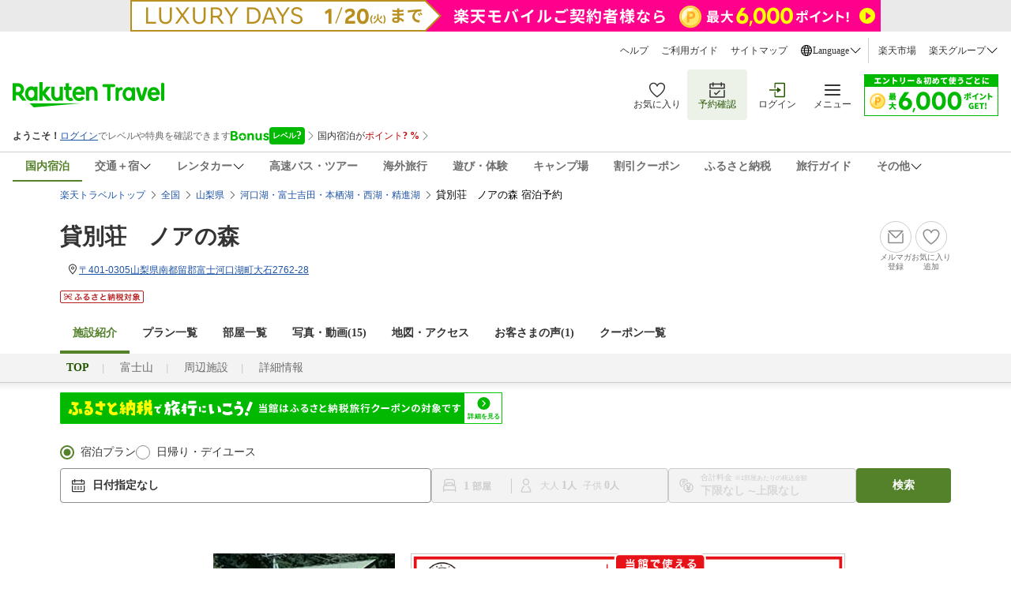

--- FILE ---
content_type: text/css
request_url: https://img.travel.rakuten.co.jp/share/themes/ds/css/bonusProgram_pc.css?_=20250729
body_size: 1483
content:
.bonusProgram_labelIcon_area {
    display: flex;
    padding: 10px 0 0 7px;
}

ul#htlBox li .info .bonusProgram_labelIcon_area.hotel-list__bonus-program + p.area {
    padding-top: 8px;
}

.bonusProgram_labelIcon_area_none {
    display: none;
}

.htlGrid .bonusProgram_labelIcon_area_none {
    display: flex;
    padding: 10px 0 0 7px;
    visibility: hidden;
}

.bonusProgram_labelIcon {
    position: relative;
    display: inline-block;
    width: fit-content;
    max-height: 20px;
    margin-bottom: 4px;
}

.bonusProgram_labelIcon_none {
    display: none;
}

.bonusProgram_labelIcon .bonusProgram_labelIcontext {
    visibility: hidden;
    display: flex;
    flex-direction: row;
    width: 343px;
    height: auto;
    background-color: #333;
    color: #fff;
    text-align: left;
    border-radius: 2px;
    padding: 4px 8px;
    position: absolute;
    z-index: 9999;
    opacity: 0;
    transition: opacity 0.3s;
    font-size: 12px;
    font-weight: normal;
    line-height: 18px;
    box-shadow: 0px 0px 4px 0px rgba(0,0,0,0);
    margin-top: 7px;
}

.bonusProgram_labelIcontext_area {
    display: block;
    margin-top: 4px;
}

.bonusProgram_labelIcon .bonusProgram_labelIcontext::after {
    content: "";
    width: 0;
    height: 0;
    position: absolute;
    bottom: 100%;
    left: 30%;
    right: 46.01%;
    margin-left: -5px;
    border: 8px solid transparent;
    border-color: transparent transparent #333 transparent;
}

.bonusProgram_labelIcon:hover .bonusProgram_labelIcontext {
    visibility: visible;
    opacity: 1;
}

.bonusProgram_labelIcon:active .bonusProgram_labelIcontext {
    visibility: visible;
    opacity: 1;
}

.bonusProgramPagingPc {
    height: 16px;
    width: 16px;
    vertical-align: middle;
}

.bonusProgramExplanation {
    color: #1D52A5;
    margin-top: 6px;
    vertical-align: middle;
}

.bonusProgramPointupLabel {
    position: absolute;
    margin-top: 8px;
    padding: 2px 4px 2px 4px;
    width: fit-content;
    background-color: #D6E9C7;
    border-radius: 2px;
    display: flex;
    color: #333333;
    font-weight: 300;
    font-size: 10px; 
    line-height: 16px;
}
.bonusProgramPointupLabel::before {
    content: '';
    position: absolute;
    top: -5px;
    left: 107px;
    width: 12px;
    height: 6px;
    background: url(https://trvimg.r10s.jp/share/common/images/triangleIcon_bonusProgramPointUp.svg) no-repeat;
}

.bonus-program .bonusProgramPagingPc.bonus-program-info__icon {
    display: block;
    width: 47.22px;
    height: 12px;
    background-repeat: no-repeat;
    background-size: 100% auto;
    background-position: center;
}

.hotel-list__bonus-program--icon {
    position: relative;
    display: block;
    width: 87px;
    height: 16px;
}

span.bonusProgram_labelIcontext span {
    font-weight: 600;
    display: inline-flex;
}

.bonus-program__point-up-icon {
    display: block;
    content: "";
    width: 39.35px;
    height: 10px;
    background-position: center;
    margin-right: 2px;
    background: transparent url(https://trvimg.r10s.jp/share/common/images/bonus-program/icon_bp-info.svg) no-repeat center center;
}

.bonus-program__points-tooltip span.bonus-program__tooltip--text span {
    font-weight: 600;
    font-family: 'Hiragino Kaku Gothic Pro';
}

.bonus-program__points-tooltip {
    display: flex;
    align-items: center;
}

.bonusProgramPointupLabel.bonus-program__points-tooltip--container {
    background-color: #FFFFFF;
    border: 1px solid #CCCCCC;
    align-items: center;
}

.planList .bonusProgramPointupLabel.bonus-program__points-tooltip--container,
.roomlist .bonusProgramPointupLabel.bonus-program__points-tooltip--container {
    margin-top: 4px;
}

.bonusProgramPointupLabel.bonus-program__points-tooltip--container::before {
    top: -4px;
    width: 6px;
    left: 107px;
    background-color: #FFF;
    transform: translateX(-50%) rotate(45deg);
    border-top: 1px solid #CCCCCC;
    border-left: 1px solid #CCCCCC;
    background-image: none;
}

.bonusProgram_labelIcon .bonusProgram_labelIcontext.bonus-program__hotel-list-text {
    display: inline-block;
    margin-top: 10px;
    max-width: 327px;
}

.bonusProgram_labelIcon .bonusProgram_labelIcontext.bonus-program__hotel-list-text::after {
    left: 40px;
    margin-left: 0px;
}

.map-modal__box span.bonusProgram_labelIcontext.bonus-program__hotel-list-text {
    width: 327px;
    box-sizing: border-box;
}

.map-modal__box .bonus-program__tooltip--text {
    max-width: 232px;
    white-space: nowrap;
    overflow: hidden;
    text-overflow: ellipsis;
    font-size: 10px;
    font-family: 'Hiragino Kaku Gothic Pro';
}

.htlList--center div.bonus-program a.bonusProgramExplanation.bonus-program__information {
    margin-top: 0px;
    padding-top: 0px;
}

.bonusProgramExplanation.bonus-program__information-link {
    margin-top: 0px;
    padding-top: 0px;
}

.htlList--center .bonus-program a.bonusProgramExplanation.bonus-program__information-link {
    padding-top: 0;
    padding-left: 0;
    display: flex;
    align-items: center;
    gap: 2px;
    font-size: 12px;
    line-height: 18px;
}

.bonusProgram_labelIcon.hotel-list__bonus-program {
    margin-bottom: 0px;
    max-width: none;
    max-height: none;
}

ul#htlBox.htlGrid li div.info span.bonusProgram_labelIcon_area.bonus-program__icon-container + p.area {
    padding-top: 8px;
}

.bonus-program__points-tooltip--text {
    display: inline-block;
}

--- FILE ---
content_type: text/css
request_url: https://trv.r10s.jp/share/rtl/css/favorite_button.css
body_size: 1521
content:
.favorite__container-wrapper:before {
    content: "";
    width: 0;
    height: 0;
    position: absolute;
    top: -9999px;
    left: -9999px;
    visibility: hidden;
    background-image:
      url("https://trvimg.r10s.jp/share/common/images/favorite-icon_inactive_no-margin.svg"),
      url("https://trvimg.r10s.jp/share/common/images/favorite-icon_active_no-margin.svg"),
      url("https://trvimg.r10s.jp/share/common/images/popup_info.svg"),
      url("https://trvimg.r10s.jp/share/common/images/popup_check.svg");
}

.favorite__container {
    position: relative;
    width: 100%;
    height: 1px;
}

.header__buttons .favorite__container {
    cursor: pointer;
    position: static;
    width: auto;
    height: auto;
}

.header__buttons .header__favorite-button .header__favorite-button--text{
    color: #6D6D6D;
}

.header__buttons .header__favorite-button:hover .header__favorite-button--text {
	color: #333333;
}

.favorite__design-button {
    height: 40px;
    width: 40px;
    box-sizing: border-box;
    background-image: url("https://trvimg.r10s.jp/share/common/images/favorite-icon_inactive_no-margin.svg");
    background-repeat: no-repeat;
    background-position: center;
    cursor: pointer;
    position: absolute;
    top: 0;
    right: 0;
    z-index: 1;
}

.favorite__design-button--active {
    background-image: url("https://trvimg.r10s.jp/share/common/images/favorite-icon_active_no-margin.svg");
}

.favorite__design-button--float {
    position: relative;
    float: right;
}

.favorite__design-button--top-11right0 {
    top: -11px;
    right: 0;
}

.favorite__design-button--top-11right-9 {
    top: -11px;
    right: -9px;
}

.favorite__design-button--top-8right-9 {
    top: -8px;
    right: -9px;
}

.favorite__design-button--top5right7 {
    top: 5px;
    right: 7px;
}

.favorite__design-button--top2right0 {
    top: 2px;
    right: 0px;
}

.favorite__design-button--top-8right-1 {
    top: -8px;
    right: -1px;
}

.favorite__design-button--top0right7 {
    top: 0px;
    right: 7px;
}

.favorite__design-button--top-8right-8 {
    top: -8px;
    right: -8px;
}

.favorite__design-button--top-10right-10 {
    top: -10px;
    right: -10px;
}

.favorite__design-button--top5right1 {
    top: 5px;
    right: 1px;
}

.favorite__design-button--top6right0 {
    top: 6px;
    right: 0px;
}

.favorite__design-button--top-4right0 {
    top: -4px;
    right: 0px;
}

.favorite__design-button--top4right0 {
    top: 4px;
    right: 0px;
}

.htlList--center ul#htlBox li .hotel-list__title {
    margin-right: 45px;
}

.map-modal__header-group-hotel-name {
    margin-right: 45px;
}

.pr_icon_on-thumbnail--pc {
    background-image: url("https://trvimg.r10s.jp/share/common/images/pr-icon.svg");
    position: absolute;
    width: 23px;
    height: 16px;
    background-repeat: no-repeat;
    background-position: center;
    top: 151px;
    left: 4px;
    background-size: cover;
    z-index: 2;
}

.pr_icon_on-thumbnail--pc-map__container {
    position: relative;
}

.pr_icon_on-thumbnail--pc-map {
    top: 164.5px;
    left: 4px;
}

.pr_icon_on-thumbnail--sp {
    background-image: url("https://trvimg.r10s.jp/share/common/images/pr-icon.svg");
    position: absolute;
    width: 23px;
    height: 16px;
    background-repeat: no-repeat;
    background-position: center;
    bottom: 4px;
    left: 4px;
    background-size: cover;
}


ul#htlBox.htlGrid li .info .area, ul#htlBox.plnGrid li .info .area {
    margin-right: 48px;
    padding-right: 0;
}

.favorite__container-text {
    margin-bottom: 8px;
}

.favorite__text-button {
    padding: 0 0 0 18px;
    background-image: url(https://img.travel.rakuten.co.jp/share/themes/review/search/images/voice_keyword_sp.gif);
    background-repeat: no-repeat;
    background-position: -204px -334px;
    color: #1D54A7;
    text-decoration: underline;
    font-size: 13px;
    height: 18px;
    line-height: 12px;
    cursor: pointer;
}

.favorite__text-button:hover {
    color: #13366A;
}

.favorite__container-text-button {
    position: absolute;
    top: 0px;
    right: 0px;
    z-index: 1;
}

.favorite__text-plan {
    font-size: 85%;
    display: block;
    border: 1px solid #cccccc;
    filter: progid:DXImageTransform.Microsoft.gradient(startColorStr='#fefefe', endColorStr='#eaeaea', GradientType=0);
    -ms-filter: "progid:DXImageTransform.Microsoft.gradient(startColorstr='#FEFEFE', endColorstr='#EAEAEA', GradientType=0)";
    background: -moz-linear-gradient(top, #fefefe 0%, #eaeaea 100%);
    background: -webkit-gradient(linear, left top, left bottom, color-stop(0%, #fefefe), color-stop(100%, #eaeaea));
    background: -webkit-linear-gradient(top, #fefefe 0%, #eaeaea 100%);
    background: -o-linear-gradient(top, #fefefe 0%, #eaeaea 100%);
    background: linear-gradient(to bottom, #fefefe 0%, #eaeaea 100%);
    border-radius: 5px;
    padding: 5px 8px;
    text-align: center;
    text-decoration: none;
    display: block;
    font-weight: bold;
    color: #333333 !important;
    zoom: 1;
    cursor: pointer;
}

.plan-title-wrapper .plan-name {
    margin-right: 31px;
}

#planDscrptn dt {
    margin-right: 31px;
}

#pageHead > h1 {
    margin-right: 31px;
}

/* For PR icon display */
.htlList--center ul#htlBox li dl.htl-info__wrap dt {
	position: relative;
}

/* For Dayuse icon display */
.htlList--center ul#htlBox li dl.htl-info__wrap dd > h2 {
    min-width: calc(100% - 40px);
    width: calc(100% - 40px);
}

/* For Plan List SP icon display */
.plan-card__name {
    margin-right: 40px;
}

.plan-card__name--no-icon {
    margin-right: 8px;
}

/* For Hotel List SP Dated icon display */
.dated-10-pup-new section#htlLst.datedSearch div.htlBox a .myHtlName {
    margin-right: 31px;
}

/* For Hotel List SP Undated icon display */
#htlArea .htlBox h1.myHtlName-not-listing {
    margin-right: 25px;
}

.RthDomestic .htlPlnCsst .htlPlnInfo .favorite__container-text-button {
    position: static;
    float: right;
    margin-bottom: 8px;
}

/* For OH Plan List SP icon display */
ul#planListBoxes li a dl dd {
    padding-right: 30px;
}

--- FILE ---
content_type: application/javascript
request_url: https://trv.r10s.jp/share/rtl/js/amd/util.popup.amd.js?_=1768235527926
body_size: 561
content:
/*!
 * Copyright (c) Rakuten, Inc 2022
 * All Rights Reserved.
 *
 */
recipe.define("rtl.util.popup",["jQuery","rtl.util.events"],function(a,b){return this.rtl||(rtl={}),this.rtl.util||(rtl.util={}),function(a){rtl.util.popup=function(b,c){if(b&&b.length){c=a.extend(!0,{id:{contents:b[0].id+"-contents"},disabledClass:"disabled",hideBtnClass:"close",hideOtherPopup:!0},c);var d,e=a("#"+c.id.contents),f=rtl.util.events;if(b.data("hasPopup"))return e;var g=function(a){a.hide()};return b.addClass("popup-link"),e.addClass("popup-contents").css({position:"absolute"}),b.data("hasPopup",!0),g(e),b.click(function(){var b=a(this);return!b.hasClass(c.disabledClass)&&(e.is(":visible")?(g(e),f.emit(c.id.contents+".popup.hide",b,e)):(c.hideOtherPopup&&(g(a(".popup-contents")),f.emit(c.id.contents+".popup.hide",b,e)),e.show(),d&&d.show(),f.emit(c.id.contents+".popup.show",b,e)),!1)}),e.find("."+c.hideBtnClass).click(function(){g(e)}),a(document).click(function(b){e.is(":visible")&&0===a(b.target).parents("#"+c.id.contents).length&&g(e)}),e}}}(a),rtl.util.popup});
//# sourceMappingURL=util.popup.amd.map

--- FILE ---
content_type: application/javascript
request_url: https://trv.r10s.jp/share/rtl/js/amd/util.request.amd.js?_=1768235527926
body_size: 415
content:
/*!
 * Copyright (c) Rakuten, Inc 2022
 * All Rights Reserved.
 *
 */
recipe.define("rtl.util.request",["jQuery"],function(a){return this.rtl||(rtl={}),this.rtl.util||(rtl.util={}),!this.rtl.util.request&&function(a,b){var c={};rtl.util.request={ajax:function(a,d){var e,f=c[d],g=new b.Deferred;return"jsonp"!==a.dataType&&"json"!==a.dataType||!a.timeout||(e=setTimeout(function(){g.isResolved()||g.isRejected()||g.reject({},"Timeout",new Error("Timeout"))},a.timeout)),f?g.resolve(f):b.ajax(a).then(function(a){c[d]=a,g.resolve(a)},function(a,b,c){g.reject(a,b,c)}).done(function(){void 0!==e&&clearTimeout(e)}),g},__caches__:c}}(0,a),rtl.util.request});
//# sourceMappingURL=util.request.amd.map

--- FILE ---
content_type: text/javascript;charset=UTF-8
request_url: https://ashiato.travel.rakuten.co.jp/ashiato/domesticHotelSearch/take?callback=jQuery1520641266404432981_1768796863675&maxNum=4&_=1768796874070
body_size: 237
content:
jQuery1520641266404432981_1768796863675({"body":{"contents":[],"pagingInfo":{"num":0,"getFrom":"GetFromCookie","serviceName":"domesticHotelSearch"}},"header":{"args":null,"status":"NotFound","statusMsg":"ER11000"}})

--- FILE ---
content_type: application/javascript
request_url: https://trv.r10s.jp/share/rtl/js/amd/navigation.amd.js?_=1768235527926
body_size: 1955
content:
/*!
 * Copyright (c) Rakuten, Inc 2023
 * All Rights Reserved.
 *
 */
recipe.define("rtl.navigation",["jQuery","rtl.util.toggle","rtl.util.object","rtl.util.cookie","rtl.util.agent","rtl.util.events","jQuery.fn.tmpl","rtl.widget.pbox","rtl.Dserv","spbnr"],function(a,b,c,d,e,f,g,h,i,j){"use strict";return this.rtl||(rtl={}),this.rtl.navigation||function(a){var b=function(b){a.ajax({url:"//trv.r10s.jp/share/rtl/config/header.square.config.js",dataType:"jsonp",jsonpCallback:"headerSquareBanner",success:function(a){b.attr("href",a.href),b.find("img").attr("src",a.img).attr("alt",a.alt)}})};rtl.navigation=function(){new rtl.util.toggle({action:"#rt-lang-link-a",container:"#rt-lang-box",closeOutside:!0,toggle:!1}),new rtl.util.toggle({action:"#rt-nav-link-a",container:"#rt-nav-box",closeOutside:!0,toggle:!0,toggleClass:"rt-hide",type:"class"});var c=a("#rt-service-hidden"),d=c.val(),e=a("#rt-header-square-banner");if(d&&"default"!==d?e.length&&a.ajax({url:"//trv.r10s.jp/share/rtl/config/header.square."+d+".config.js",dataType:"jsonp",jsonpCallback:"headerSquareServiceBanner",success:function(a){var c=(new Date).getTime(),d=new Date(a.start).getTime(),f=new Date(a.end).getTime();a.start&&a.end&&c>=d&&c<=f?(e.attr("href",a.href),e.find("img").attr("src",a.img).attr("alt",a.alt)):b(e)},error:function(){b(e)}}):e.length&&b(e),d&&a.ajax({url:"//trv.r10s.jp/share/rtl/config/header.wide."+d+".config.js",dataType:"jsonp",jsonpCallback:"headerWideServiceBanner",success:function(b){var c=(new Date).getTime(),d=new Date(b.start).getTime(),e=new Date(b.end).getTime();if(b.end&&b.start&&c>=d&&c<=e){var f=a("<div class='rt-wide-banner-pc'><a id='rt-wide-banner'><img></a></div>");a(".rt-header").before(f),f.find("a").attr("href",b.href),f.find("img").attr("src",b.img).attr("alt",b.alt)}}}),a("#rt-nav-box .rt-nav-down").mouseenter(function(){a(this).addClass("rt-nav-hover")}).mouseleave(function(){a(this).removeClass("rt-nav-hover")}),a("#pbox-container").length){var f=rtl.widget.pbox.consts;rtl.widget.pbox.init({id:{root:"pbox-container"},before:function(a){var b=a&&a.head?a.head.status:f.status.error;return b==f.status.error||b==f.status.maintenance?this.notLoggedIn(a):this.loggedIn(a)},after:function(){var b,c=a("#memberDetail"),d=a("#rt-btn-info"),e=a("div.close",c),f=a("li.memberMenu",c),g=a("li.serviceMenu",c),h=a("#serviceInfo"),i=a("#statusInfo"),j=a(document.body),k=a(window),l=a("html");c.appendTo(document.body),d.click(function(){b=k.scrollTop(),c.show(),setTimeout(function(){c.addClass("open")},1),f.trigger("click")}),e.click(function(){setTimeout(function(){c.removeClass("open"),j.css({height:"","overflow-y":"auto"}),l.css({height:"","overflow-y":"auto"})},1)}),f.click(function(){a(this).addClass("open"),g.removeClass("open"),h.hide(),i.show()}),g.click(function(){a(this).addClass("open"),f.removeClass("open"),i.hide(),h.show()}),c.hide(),c.bind("webkitTransitionEnd",function(){c.hasClass("open")?(c.css({"min-height":k.height()+"px"}),j.css({height:c.height()+"px","overflow-y":"hidden"}),l.css({height:"100%","overflow-y":"auto"})):c.hide()}),a("#pbox-container").append(a("#memberHeader"))},notLoggedIn:function(a){a=a||{body:{}},this.id.template="pbox-nologin";var b="https://auth.travel.rakuten.co.jp/fwd/memberDispatcher/staticPageLogin?__event=ID01_001_001&service_id=t01&return_url=cgi-bin/rakuten_id_reference&f_next_url=";return b+=location.href.split(/[?#]/)[0],b+=location.search,a.body.redirect=b,a},loggedIn:function(a){this.id.template="pbox-member";var b,c,d,e,g,h=a.body.rank,i=h==f.rank.diamond.code?"diamond":h==f.rank.platina.code?"platinum":h==f.rank.gold.code?"gold":h==f.rank.silver.code?"silver":"regular",j=h==f.rank.diamond.code?"ダイヤモンド会員":h==f.rank.platina.code?"プラチナ会員":h==f.rank.gold.code?"ゴールド会員":h==f.rank.silver.code?"シルバー会員":"レギュラー会員";return a.body.userRank=i,a.body.kaiinRank=j,b=f.rank.gold.code<=h?"//img.travel.rakuten.co.jp/image/tr/userm/xu/txgE7/?scid=wi_ich_privatesales_TOP&lid=topC_login_box":"",a.body.loadPrivateFile=b,c=a.body.point?parseInt(a.body.point,10):0,d=a.body.temporaryPoint?parseInt(a.body.temporaryPoint,10):0,e=a.body.limitedTermPoint?parseInt(a.body.limitedTermPoint,10):0,g=a.body.rakutenCache?parseInt(a.body.rakutenCache,10):0,a.body.totalPoint=rtl.widget.pbox.viewHelper.numSeparate3Format(c+d+e+g),a.body.pointrCash=g,a}})}rtl.util.agent.isSmartView()?(new rtl.Dserv).addSwitchToPcPage():rtl.util.agent.isSmartPhone()?(new rtl.Dserv).addSwitchToMbPage():a("#rt-switch-device").hide()},a(function(){rtl.isNotExecuteAutomatically||rtl.navigation()})}(a),rtl.navigation});
//# sourceMappingURL=navigation.amd.map

--- FILE ---
content_type: application/javascript;charset=UTF-8
request_url: https://hotel.travel.rakuten.co.jp/hplan/searchHotelMemberBenefit?hotelNo=130105&callback=jQuery1520641266404432981_1768796872868&_=1768796872868
body_size: 220
content:
jQuery1520641266404432981_1768796872868({"status":{"success":true,"code":null,"message":null},"data":null})

--- FILE ---
content_type: application/javascript
request_url: https://trv.r10s.jp/share/rtl/js/amd/util.agent.amd.js?_=1768235527926
body_size: 642
content:
/*!
 * Copyright (c) Rakuten, Inc 2014
 * All Rights Reserved.
 *
 */
recipe.define("rtl.util.agent",["jQuery","rtl.util.object","rtl.util.cookie"],function(){return this.rtl||(rtl={}),this.rtl.util||(rtl.util={}),this.rtl.agent||function(){var a=rtl.util;a.agent={COOKIE_PC_VIEW_KEY:"smart_pcflg",userAgent:navigator.userAgent,isSmartPhone:function(){return/(windows phone|opera mobi|iphone|ipod|(android.*mobile|mobile.*android)|tizen.*mobile)/i.test(this.userAgent)},isTablet:function(){return/ipad|(?!(android.*mobile)+)android/i.test(this.userAgent)&&!/opera mobi/i.test(this.userAgent)},isPCView:function(){return!this.isSmartPhone()||"1"===a.cookie.get(this.COOKIE_PC_VIEW_KEY)},isSmartView:function(){return!this.isPCView()},isIPhone:function(){return/iphone|ipod/i.test(this.userAgent)},isIPad:function(){return/ipad/i.test(this.userAgent)},isAndroid:function(){return/android.*mobile|mobile.*android/i.test(this.userAgent)},isAndroidTablet:function(){return/(?!(android.*mobile)+)android/i.test(this.userAgent)&&!/opera mobi/i.test(this.userAgent)},isTizen:function(){return/tizen.*mobile/i.test(this.userAgent)},lowerAndroid:function(a){if(!this.isAndroid())return!1;var b=this.userAgent.toLowerCase(),c=b.substr(b.indexOf("android")+8,3);return parseFloat(c)<a},canUseGPU:function(){if(this.isIPhone()||this.isIPad())return!0;if(this.isAndroid()||this.isAndroidTablet())try{for(var a=this.userAgent.split(/ +/),b=0;b<a.length;b++)if(token=a[b],/android/i.test(token))return 4<=parseInt(a[b+1])?!0:!1}catch(c){return!1}return!1}}}(),rtl.util.agent});

--- FILE ---
content_type: application/javascript
request_url: https://trv.r10s.jp/share/rtl/webcomponents/commonheader/core/common-header.js?20250730
body_size: 2035
content:
import"https://trv.r10s.jp/share/rtl/webcomponents/commonheader/app-header-drawer/app-header-drawer-with-mask-BCTuVGWK.js";import"https://trv.r10s.jp/share/rtl/webcomponents/commonheader/bonus-program-information-modal/bonus-program-information-modal-responsive-BYPthYLk.js";import{getCommonHeaderResponseData}from"https://trv.r10s.jp/share/rtl/webcomponents/commonheader/core/api-DHg3zYEh.js";import{appendMemberInformationComponent,appendBonusProgramComponent,appendPointInformationComponent,appendSpecialOfferComponent,appendDrawerUnreadCircleComponent}from"https://trv.r10s.jp/share/rtl/webcomponents/commonheader/core/appender-CEC-ciOX.js";import{mapNameRankPoint,mapBonusProgram,mapPointInformation,mapSpecialOffer,mapAppHeaderDrawerUnreadCircle,mapPointInformationCard,mapPointUpChanceInformation,mapBonusProgramInformation,mapSpecialOfferNotification,mapMemberRankInformation,mapOfferData}from"https://trv.r10s.jp/share/rtl/webcomponents/commonheader/core/dataMapper-Bnxs-L_r.js";import{getFeatureFlags,getIsLogin,displayLoginLogoutButton,modalOpenHandler}from"https://trv.r10s.jp/share/rtl/webcomponents/commonheader/core/helper-oHWQ6uKx.js";import"https://trv.r10s.jp/share/rtl/webcomponents/commonheader/member-information-tooltip/member-information-tooltip-wrapper-PrZubKnP.js";import"https://trv.r10s.jp/share/rtl/webcomponents/commonheader/point-breakdown-modal/point-breakdown-modal-responsive-CsobHNc7.js";import"https://trv.r10s.jp/share/rtl/webcomponents/commonheader/special-offer-tooltip/special-offer-tooltip-wrapper-eypzl0lP.js";import{isDateSpecifiedPage,isRootDomain,memberRank,hasLoginCookie}from"https://trv.r10s.jp/share/rtl/webcomponents/constants/model/model.const-DM35CO_Y.js";import{hideElementById,kebabToCamel}from"https://trv.r10s.jp/share/rtl/webcomponents/functions/common/common.function-Czu-WNp5.js";import{getBonusLevel}from"https://trv.r10s.jp/share/rtl/webcomponents/functions/model/model.function-Deh6P4Cr.js";import{bindAndAppendRatAttribute}from"https://trv.r10s.jp/share/rtl/webcomponents/functions/model/rat.function-D7SBrIW0.js";const generateUserInfoBanner=async(e,o,t)=>{const n=document.getElementById("rtcBannerTriggerSkeleton");n&&(n.style.display="none"),appendMemberInformationComponent(o,mapNameRankPoint(e)),t&&(appendBonusProgramComponent(mapBonusProgram(e,o)),isDateSpecifiedPage||appendPointInformationComponent(mapPointInformation(e,o)),appendSpecialOfferComponent(mapSpecialOffer(e,o))),isRootDomain&&appendDrawerUnreadCircleComponent(mapAppHeaderDrawerUnreadCircle(e))},fetchIntegratedData=async()=>{const e=await getFeatureFlags(),o=!1!==e?.enableCouponApi,t=await getCommonHeaderResponseData(hasLoginCookie),n=getIsLogin(t.userInfo);displayLoginLogoutButton(n),isDateSpecifiedPage&&hideElementById("rtcPointInformationSection"),await generateUserInfoBanner(t,n,o),generateDrawer(t,n),o&&t.coupon&&(generateBonusProgramModal(t.coupon,n),generatePointBreakdownModal(t.coupon,n)),n&&t.userInfo&&t.memberShip?generateMemberInformationTooltip(t.userInfo,t.memberShip):t.noLoginMemberShip&&generateSpecialOfferTooltip(t.noLoginMemberShip,n)},generateDrawer=(e,o)=>{const t=document.getElementById("rtcDrawerMenuTrigger"),n=document.createElement("app-header-drawer-with-mask");n.appHeaderDrawerWithMask={memberRankInformation:mapMemberRankInformation(e),specialOfferNotification:mapSpecialOfferNotification(e),bonusProgramInformation:mapBonusProgramInformation(e),pointUpChanceCard:mapPointUpChanceInformation(e),pointInformationCard:mapPointInformationCard(e),memberMenuInformation:e.drawerData,isLogin:o},n.addEventListener("point-up-chance-container-handler",(()=>{const e=document.querySelector("point-breakdown-modal-responsive");if(e&&e.shadowRoot){const o=e.shadowRoot.querySelector(".container");o&&modalOpenHandler(o)}})),t&&t.addEventListener("click",(()=>{if(n.shadowRoot){const e=n.shadowRoot.querySelector(".container");e&&modalOpenHandler(e)}})),document.body.appendChild(n)},generateBonusProgramModal=(e,o)=>{const t="bonus-program-information-modal-responsive",n=kebabToCamel(t),r=document.createElement(t),{link:a,bonusPoint:i,bookingCount:s,boostedNote:m,isBoosted:p,boostedEndDate:d,boostedPoint:c,bonusMinPoint:l,bonusMaxPoint:f,boostedMinPoint:u,boostedMaxPoint:b}=e.bonusProgram;r[n]={bonusLevel:getBonusLevel(e.bonusProgram),link:a,bonusPoint:i,bookingCount:s,isBoosted:p,boostedEndDate:d,boostedNote:m,boostedPoint:c,bonusMinPoint:l,bonusMaxPoint:f,boostedMinPoint:u,boostedMaxPoint:b};const h=document.getElementById("rtcBonusLevelInformationSection");if(h){const e=h.querySelector("bonus-program");e&&e.addEventListener("click",(()=>{if(o&&r.shadowRoot){const e=r.shadowRoot.querySelector(".container");e&&modalOpenHandler(e)}}))}document.body.appendChild(r)},generatePointBreakdownModal=(e,o)=>{const t="point-breakdown-modal-responsive",n=kebabToCamel(t),r=document.createElement(t),{sumOfBasePtRate:a,sumOfUpPtRate:i,sumOfUpPtRateLocal:s,sumOfUpPtRateCard:m,sumOfPtRateUnit:p,hasVestedRateGroup:d,results:c}=e;r[n]={sumOfBasePtRate:a,sumOfUpPtRate:i,sumOfUpPtRateLocal:s,sumOfUpPtRateCard:m,sumOfPtRateUnit:p,hasVestedRateGroup:d,results:c};const l=document.getElementById("rtcPointInformationSection");if(l){const e=l.querySelector("point-info");e&&e.addEventListener("click",(()=>{if(o&&r.shadowRoot){const e=r.shadowRoot.querySelector(".container");e&&modalOpenHandler(e)}}))}document.body.appendChild(r)},generateSpecialOfferTooltip=(e,o)=>{const t=document.createElement("special-offer-tooltip-wrapper"),{memberDetails:n,description:r,memberBenefitsLink:a,moreBenefitsLink:i,tooltipTitle:s}=e;t.specialOfferTooltipWrapper={offerData:mapOfferData(n),description:r,memberBenefitsLink:a,moreBenefitsLink:i,tooltipTitle:s};const m=document.getElementById("rtcSpecialOfferSection");if(m){const e=m.querySelector("special-offer");e&&m&&(e.addEventListener("mouseenter",(()=>{if(!o){const e="isReadMembershipBenefits",o="true";sessionStorage.setItem(e,o);const t=new CustomEvent("sessionStorageUpdate",{detail:{key:e,newValue:o}});window.dispatchEvent(t)}if(t.shadowRoot){const e=t.shadowRoot.querySelector(".container");if(e){e.classList.add("active");const o=()=>{e.classList.remove("active"),e.removeEventListener("mouseleave",o),document.removeEventListener("click",n)},n=e=>{t.contains(e.target)||o()};document.addEventListener("click",n),e.addEventListener("mouseleave",o)}}})),m.appendChild(t))}},generateMemberInformationTooltip=(e,o)=>{const t=document.createElement("member-information-tooltip-wrapper");t.style.display="block",t.style.height="1px",t.style.width="1px";const n=memberRank[e.body.rank],r=o[n];t.memberInformationTooltipWrapper={name:e.body.name,rank:n,offerData:mapOfferData(r.memberDetails),memberBenefitsLink:r.memberBenefitsLink,moreBenefitsLink:r.moreBenefitsLink};const a=document.getElementById("rtcSpecialOfferSection");if(a){const e=a.querySelector("special-offer");if(e&&a){let o=!1;const n=()=>{if(t.shadowRoot){const e=t.shadowRoot.querySelector(".container");if(e){bindAndAppendRatAttribute(t,{id:"special_offer",event:"appear",param:"all"}),e.classList.add("active");const o=()=>{e.classList.remove("active"),t.removeEventListener("mouseleave",o),document.removeEventListener("click",n)};t.addEventListener("mouseleave",o);const n=e=>{t.contains(e.target)||o()};document.addEventListener("click",n)}}};e.addEventListener("mouseenter",(()=>{if(o)n();else{const e="isReadMembershipBenefits",t="true";sessionStorage.setItem(e,t);const r=new CustomEvent("sessionStorageUpdate",{detail:{key:e,newValue:t}});window.dispatchEvent(r),n(),o=!0}})),a.appendChild(t)}}};fetchIntegratedData();

--- FILE ---
content_type: application/javascript;charset=UTF-8
request_url: https://icon.travel.rakuten.co.jp/iconapi/getPreferredHotel.do?callback=jQuery1520641266404432981_1768796863671&hotelNumber=130105&_=1768796869467
body_size: 51
content:
jQuery1520641266404432981_1768796863671({"status":"Success","isPreferred":false})

--- FILE ---
content_type: application/javascript
request_url: https://trv.r10s.jp/share/master/js/rakutenTr_domesticAirPackageMaster.js?_=1768235527926
body_size: 17396
content:
if(!rtm) var rtm={};
rtm.domesticAirPackage = 
{
jal:{
multi_airport:{
"ITM":["OSA",["OSA","KIX","UKB"]],
"KIX":["OSA",["OSA","ITM","UKB"]],
"OSA":["OSA",["ITM","KIX","UKB"]],
"UKB":["OSA",["OSA","ITM","KIX"]]
},
airport:["HND","OSA","ITM","KIX","SPK","NGO","NKM","FUK","OKA","MMB","SHB","KUH","AKJ","HKD","OKD","OBO","RIS","OIR","AOJ","MSJ","HNA","SDJ","AXT","GAJ","NRT","KIJ","KMQ","FSZ","MMJ","UKB","TJH","SHM","IZO","OKJ","HIJ","UBJ","OKI","TKS","TAK","MYJ","KCZ","KKJ","NGS","AXJ","KMJ","OIT","KMI","KOJ","TNE","KUM","KKX","ASJ","TKN","OKE","RNJ","MMY","ISG","KTD","MMD","UEO","TRA","OGN"],
route:{
"TRA":["HND","FUK","OKA","OKD","RIS","OIR","UKB","AXJ","ASJ","MMY","ISG"],
"CTS":["UKB"],
"ITM":["HND","SPK","FUK","OKA","MMB","SHB","KUH","AKJ","HKD","OKD","OBO","RIS","OIR","AOJ","MSJ","HNA","SDJ","AXT","GAJ","NRT","KIJ","MMJ","TJH","IZO","OKI","MYJ","NGS","AXJ","KMJ","OIT","KMI","KOJ","TNE","KUM","KKX","ASJ","TKN","OKE","RNJ","MMY","ISG","KTD","MMD","UEO","OGN"],
"KCZ":["HND","OSA","KIX","SPK","NGO","NKM","FUK","OKA","MMB","KUH","AKJ","HKD","OKD","OBO","RIS","OIR","AOJ","MSJ","SDJ","AXT","GAJ","NRT","KIJ","KMQ","UKB","TJH","OKI","TKS","NGS","AXJ","KMI","KOJ","TNE","KUM","ASJ","MMY","MMD"],
"TNE":["HND","OSA","ITM","KIX","SPK","NGO","NKM","FUK","OKA","MMB","KUH","AKJ","HKD","OKD","RIS","OIR","AOJ","MSJ","HNA","SDJ","AXT","GAJ","KIJ","FSZ","UKB","TJH","IZO","OKJ","HIJ","OKI","TAK","MYJ","KCZ","NGS","AXJ","KOJ","KUM","KKX","ASJ","TKN","OKE","RNJ"],
"SHB":["HND","OSA","ITM","KIX","NGO","FUK","HKD","OKD","MSJ"],
"RNJ":["HND","OSA","ITM","KIX","NGO","NKM","FUK","OKA","OKD","RIS","OIR","NRT","KIJ","KMQ","FSZ","UKB","OKJ","HIJ","TAK","MYJ","NGS","AXJ","KMJ","KMI","KOJ","TNE","KUM","KKX","ASJ","TKN","OKE","MMY","ISG","KTD","MMD","UEO","OGN"],
"SPK":["HND","OSA","ITM","KIX","NGO","NKM","FUK","OKA","MMB","KUH","OKD","RIS","OIR","AOJ","MSJ","HNA","SDJ","AXT","GAJ","NRT","KIJ","KMQ","FSZ","MMJ","TJH","SHM","IZO","OKJ","HIJ","UBJ","OKI","TKS","TAK","MYJ","KCZ","KKJ","NGS","AXJ","KMJ","OIT","KMI","KOJ","TNE","KUM","ASJ","MMY","ISG","KTD","MMD","UEO"],
"NRT":["OSA","ITM","KIX","SPK","NGO","FUK","OKA","MMB","KUH","AKJ","HKD","OKD","OBO","RIS","OIR","AOJ","MSJ","SDJ","UKB","TJH","IZO","OKJ","OKI","TKS","MYJ","KCZ","NGS","AXJ","OIT","KMI","KOJ","KUM","RNJ","MMY","UEO"],
"TJH":["HND","OSA","ITM","KIX","SPK","FUK","OKA","MMB","KUH","AKJ","OKD","RIS","OIR","AOJ","MSJ","HNA","SDJ","AXT","GAJ","NRT","KIJ","UKB","IZO","OKI","MYJ","KCZ","NGS","AXJ","KMJ","OIT","KMI","KOJ","TNE","KUM","ASJ"],
"SDJ":["OSA","ITM","KIX","SPK","FUK","OKA","MMB","KUH","OKD","RIS","OIR","NRT","UKB","TJH","IZO","OKJ","HIJ","OKI","MYJ","KCZ","NGS","AXJ","KMJ","OIT","KMI","KOJ","TNE","KUM","ASJ","MMY","ISG","UEO"],
"SHM":["HND","SPK","MMB","KUH","AKJ","HKD","OKD","OBO","RIS","OIR","AOJ","MSJ","AXT","GAJ","KMQ","UKB","AXJ"],
"KUH":["HND","OSA","ITM","KIX","SPK","NGO","FUK","OKA","MMB","AKJ","HKD","OKD","RIS","OIR","AOJ","MSJ","HNA","SDJ","AXT","GAJ","NRT","KIJ","KMQ","FSZ","UKB","TJH","SHM","IZO","OKJ","HIJ","UBJ","OKI","TKS","TAK","MYJ","KCZ","KKJ","NGS","AXJ","KMJ","OIT","KMI","KOJ","TNE","ASJ","MMY","ISG"],
"MYJ":["HND","OSA","ITM","KIX","SPK","NGO","NKM","FUK","OKA","MMB","KUH","AKJ","HKD","OKD","OBO","RIS","OIR","AOJ","MSJ","HNA","SDJ","AXT","GAJ","NRT","KIJ","KMQ","FSZ","UKB","TJH","OKI","NGS","AXJ","KMI","KOJ","TNE","KUM","KKX","ASJ","TKN","OKE","RNJ","MMY","ISG","MMD","UEO","OGN"],
"HKD":["HND","OSA","ITM","KIX","NGO","FUK","OKA","MMB","SHB","KUH","OKD","RIS","OIR","AOJ","MSJ","HNA","AXT","GAJ","NRT","KMQ","UKB","SHM","IZO","OKJ","HIJ","UBJ","TKS","TAK","MYJ","KCZ","KKJ","NGS","AXJ","KMJ","OIT","KMI","KOJ","TNE","KUM","ASJ","MMY","ISG","UEO"],
"KUM":["HND","OSA","ITM","KIX","SPK","NGO","NKM","FUK","OKA","MMB","AKJ","HKD","OKD","RIS","OIR","AOJ","MSJ","HNA","SDJ","AXT","GAJ","NRT","KIJ","FSZ","MMJ","UKB","TJH","IZO","OKJ","HIJ","OKI","TKS","TAK","MYJ","KCZ","NGS","AXJ","KOJ","TNE","KKX","ASJ","TKN","OKE","RNJ"],
"MMB":["HND","OSA","ITM","KIX","SPK","NGO","FUK","OKA","KUH","HKD","OKD","RIS","OIR","AOJ","MSJ","HNA","SDJ","AXT","GAJ","NRT","KIJ","KMQ","FSZ","MMJ","UKB","TJH","SHM","IZO","OKJ","HIJ","UBJ","OKI","TKS","TAK","MYJ","KCZ","KKJ","NGS","AXJ","KMJ","OIT","KMI","KOJ","TNE","KUM","ASJ","MMY","UEO"],
"-1":["-1"],
"MMD":["HND","OSA","ITM","KIX","SPK","NGO","FUK","OKA","OKD","RIS","OIR","KMQ","UKB","OKJ","HIJ","MYJ","KCZ","NGS","AXJ","KMJ","KMI","ASJ","RNJ","MMY","ISG","KTD","UEO","OGN"],
"KMI":["HND","OSA","ITM","KIX","SPK","NGO","NKM","FUK","OKA","MMB","KUH","AKJ","HKD","OKD","OBO","RIS","OIR","AOJ","MSJ","HNA","SDJ","AXT","GAJ","NRT","KIJ","KMQ","FSZ","MMJ","UKB","TJH","IZO","HIJ","OKI","TKS","MYJ","KCZ","AXJ","KOJ","RNJ","MMY","MMD","OGN"],
"KMJ":["HND","OSA","ITM","KIX","SPK","NGO","NKM","OKA","MMB","KUH","AKJ","HKD","OKD","OBO","RIS","OIR","AOJ","MSJ","HNA","SDJ","AXT","GAJ","KIJ","KMQ","FSZ","UKB","TJH","IZO","OKI","AXJ","RNJ","MMY","MMD","UEO","OGN"],
"MMJ":["ITM","SPK","FUK","OKA","MMB","OKD","RIS","OIR","UKB","KMI","KOJ","KUM","ASJ"],
"FSZ":["SPK","FUK","OKA","MMB","KUH","OKD","RIS","OIR","IZO","MYJ","KKJ","KMJ","KMI","KOJ","TNE","KUM","KKX","ASJ","TKN","OKE","RNJ","MMY","ISG","UEO","OGN"],
"KIJ":["OSA","ITM","KIX","SPK","NGO","NKM","FUK","OKA","MMB","KUH","OKD","RIS","OIR","UKB","TJH","IZO","OKI","TKS","MYJ","KCZ","KKJ","NGS","AXJ","KMJ","OIT","KMI","KOJ","TNE","KUM","ASJ","RNJ","MMY","OGN"],
"KMQ":["HND","SPK","FUK","OKA","MMB","KUH","AKJ","HKD","OKD","OBO","RIS","OIR","AOJ","MSJ","AXT","GAJ","UKB","SHM","IZO","OKJ","HIJ","UBJ","TAK","MYJ","KCZ","KKJ","NGS","AXJ","KMJ","OIT","KMI","KOJ","ASJ","RNJ","MMY","ISG","KTD","MMD","UEO","OGN"],
"GAJ":["HND","OSA","ITM","KIX","SPK","NGO","NKM","FUK","OKA","MMB","KUH","AKJ","HKD","OKD","OBO","RIS","OIR","KMQ","UKB","TJH","SHM","IZO","OKJ","HIJ","UBJ","OKI","TKS","TAK","MYJ","KCZ","KKJ","NGS","AXJ","KMJ","OIT","KMI","KOJ","TNE","KUM","ASJ","ISG","UEO"],
"NKM":["SPK","FUK","OKA","AKJ","OKD","OBO","RIS","OIR","AOJ","HNA","AXT","GAJ","KIJ","IZO","TKS","MYJ","KCZ","KKJ","NGS","KMJ","OIT","KMI","KOJ","TNE","KUM","KKX","ASJ","TKN","OKE","RNJ","MMY","ISG","UEO","OGN"],
"TKN":["HND","OSA","ITM","KIX","NGO","NKM","FUK","OKA","OKD","RIS","OIR","FSZ","UKB","OKJ","HIJ","TAK","MYJ","NGS","AXJ","KOJ","TNE","KUM","KKX","ASJ","OKE","RNJ"],
"NGO":["HND","SPK","FUK","OKA","MMB","SHB","KUH","AKJ","HKD","OKD","OBO","RIS","OIR","AOJ","HNA","AXT","GAJ","NRT","KIJ","UKB","IZO","TKS","MYJ","KCZ","NGS","AXJ","KMJ","OIT","KMI","KOJ","TNE","KUM","KKX","ASJ","TKN","OKE","RNJ","MMY","ISG","KTD","MMD","UEO","OGN"],
"MMY":["HND","OSA","ITM","KIX","SPK","NGO","NKM","FUK","OKA","MMB","KUH","AKJ","HKD","OKD","OBO","RIS","OIR","AOJ","MSJ","HNA","SDJ","AXT","NRT","KIJ","KMQ","FSZ","UKB","OKJ","HIJ","TAK","MYJ","KCZ","KKJ","NGS","AXJ","KMJ","OIT","KMI","KOJ","ASJ","RNJ","ISG","KTD","MMD","UEO","TRA","OGN"],
"OIR":["HND","OSA","ITM","KIX","SPK","NGO","NKM","FUK","OKA","MMB","KUH","AKJ","HKD","OKD","OBO","RIS","AOJ","MSJ","HNA","SDJ","AXT","GAJ","NRT","KIJ","KMQ","FSZ","MMJ","UKB","TJH","SHM","IZO","OKJ","HIJ","UBJ","OKI","TKS","TAK","MYJ","KCZ","KKJ","NGS","AXJ","KMJ","OIT","KMI","KOJ","TNE","KUM","KKX","ASJ","TKN","OKE","RNJ","MMY","ISG","KTD","MMD","UEO","TRA","OGN"],
"KIX":["HND","SPK","FUK","OKA","MMB","SHB","KUH","AKJ","HKD","OKD","OBO","RIS","OIR","AOJ","MSJ","HNA","SDJ","AXT","GAJ","NRT","KIJ","TJH","IZO","OKI","MYJ","KCZ","NGS","AXJ","KMJ","OIT","KMI","KOJ","TNE","KUM","KKX","ASJ","TKN","OKE","RNJ","MMY","ISG","KTD","MMD","UEO","OGN"],
"NGS":["HND","OSA","ITM","KIX","SPK","NGO","NKM","OKA","MMB","KUH","AKJ","HKD","OKD","OBO","RIS","OIR","AOJ","MSJ","HNA","SDJ","AXT","GAJ","NRT","KIJ","KMQ","UKB","TJH","IZO","OKJ","OKI","TAK","MYJ","KCZ","AXJ","KOJ","TNE","KUM","KKX","ASJ","TKN","OKE","RNJ","MMY","MMD","UEO","OGN"],
"OIT":["HND","OSA","ITM","KIX","SPK","NGO","NKM","MMB","KUH","AKJ","HKD","OKD","OBO","RIS","OIR","AOJ","MSJ","HNA","SDJ","AXT","GAJ","NRT","KIJ","KMQ","UKB","TJH","IZO","AXJ","MMY"],
"TKS":["HND","SPK","NGO","NKM","FUK","OKA","MMB","KUH","AKJ","HKD","OKD","OBO","RIS","OIR","AOJ","MSJ","AXT","GAJ","NRT","KIJ","UKB","KCZ","AXJ","KMI","KOJ","KUM"],
"UEO":["HND","OSA","ITM","KIX","SPK","NGO","NKM","FUK","OKA","MMB","AKJ","HKD","OKD","OBO","RIS","OIR","AOJ","MSJ","SDJ","AXT","GAJ","NRT","KMQ","FSZ","UKB","OKJ","HIJ","TAK","MYJ","NGS","AXJ","KMJ","KOJ","ASJ","RNJ","MMY","ISG","KTD","MMD","OGN"],
"IZO":["HND","OSA","ITM","KIX","SPK","NGO","NKM","FUK","OKA","MMB","KUH","AKJ","HKD","OKD","OBO","RIS","OIR","AOJ","MSJ","HNA","SDJ","AXT","GAJ","NRT","KIJ","KMQ","FSZ","UKB","TJH","OKI","NGS","AXJ","KMJ","OIT","KMI","KOJ","TNE","KUM","ASJ","ISG"],
"NGY":["HND","SPK","FUK","OKA","MMB","KUH","AKJ","HKD","OBO","AOJ","MSJ","HNA","AXT","GAJ","NRT","KIJ","SHM","IZO","OKJ","HIJ","UBJ","TKS","TAK","MYJ","KCZ","KKJ","NGS","KMJ","OIT","KMI","KOJ","TNE","KUM","KKX","ASJ","TKN","OKE","RNJ","MMY","ISG","KTD","MMD","UEO","OGN"],
"ASJ":["HND","OSA","ITM","KIX","SPK","NGO","NKM","FUK","OKA","MMB","KUH","AKJ","HKD","OKD","OBO","RIS","OIR","AOJ","MSJ","HNA","SDJ","AXT","GAJ","KIJ","KMQ","FSZ","MMJ","UKB","TJH","IZO","OKJ","HIJ","OKI","TAK","MYJ","KCZ","NGS","AXJ","KOJ","TNE","KUM","KKX","TKN","OKE","RNJ","MMY","ISG","KTD","MMD","UEO","TRA","OGN"],
"AOJ":["HND","OSA","ITM","KIX","SPK","NGO","NKM","FUK","OKA","MMB","KUH","AKJ","HKD","OKD","OBO","RIS","OIR","NRT","KMQ","UKB","TJH","SHM","IZO","OKJ","HIJ","UBJ","OKI","TKS","TAK","MYJ","KCZ","KKJ","NGS","AXJ","KMJ","OIT","KMI","KOJ","TNE","KUM","ASJ","MMY","ISG","UEO"],
"ISG":["HND","OSA","ITM","KIX","SPK","NGO","NKM","FUK","OKA","KUH","AKJ","HKD","OKD","OBO","RIS","OIR","AOJ","MSJ","HNA","SDJ","AXT","GAJ","KMQ","FSZ","UKB","IZO","OKJ","HIJ","MYJ","AXJ","ASJ","RNJ","MMY","KTD","MMD","UEO","TRA","OGN"],
"OSA":["HND","SPK","FUK","OKA","MMB","SHB","KUH","AKJ","HKD","OKD","OBO","RIS","OIR","AOJ","MSJ","HNA","SDJ","AXT","GAJ","NRT","KIJ","TJH","IZO","OKI","MYJ","KCZ","NGS","KMJ","OIT","KMI","KOJ","TNE","KUM","KKX","ASJ","TKN","OKE","RNJ","MMY","ISG","KTD","MMD","UEO","OGN"],
"UBJ":["HND","SPK","MMB","KUH","AKJ","HKD","OKD","OBO","RIS","OIR","AOJ","MSJ","AXT","GAJ","KMQ","UKB"],
"FUK":["HND","OSA","ITM","KIX","SPK","NGO","NKM","OKA","MMB","SHB","KUH","AKJ","HKD","OKD","OBO","RIS","OIR","AOJ","MSJ","HNA","SDJ","AXT","GAJ","NRT","KIJ","KMQ","FSZ","MMJ","UKB","TJH","IZO","OKJ","HIJ","OKI","TKS","TAK","MYJ","KCZ","AXJ","KMI","KOJ","TNE","KUM","KKX","ASJ","TKN","OKE","RNJ","MMY","ISG","KTD","MMD","UEO","TRA","OGN"],
"OBO":["HND","OSA","ITM","KIX","NGO","NKM","FUK","OKA","OKD","RIS","OIR","AOJ","MSJ","AXT","GAJ","NRT","KMQ","UKB","SHM","IZO","OKJ","HIJ","UBJ","TKS","TAK","MYJ","KCZ","KKJ","NGS","AXJ","KMJ","OIT","KMI","KOJ","ASJ","MMY","ISG","UEO","OGN"],
"AKJ":["HND","OSA","ITM","KIX","NGO","NKM","FUK","OKA","KUH","OKD","RIS","OIR","AOJ","MSJ","HNA","AXT","GAJ","NRT","KMQ","UKB","TJH","SHM","IZO","OKJ","HIJ","UBJ","OKI","TKS","TAK","MYJ","KCZ","KKJ","NGS","AXJ","KMJ","OIT","KMI","KOJ","TNE","KUM","ASJ","MMY","ISG","UEO"],
"OKA":["HND","OSA","ITM","KIX","SPK","NGO","NKM","FUK","MMB","KUH","AKJ","HKD","OKD","OBO","RIS","OIR","AOJ","MSJ","HNA","SDJ","AXT","GAJ","NRT","KIJ","KMQ","FSZ","MMJ","UKB","TJH","IZO","OKJ","HIJ","OKI","TKS","TAK","MYJ","KCZ","NGS","AXJ","KMJ","KMI","KOJ","TNE","KUM","KKX","ASJ","TKN","OKE","RNJ","MMY","ISG","KTD","MMD","UEO","TRA","OGN"],
"MSJ":["HND","OSA","ITM","KIX","SPK","FUK","OKA","MMB","SHB","KUH","AKJ","HKD","OKD","OBO","RIS","OIR","NRT","KMQ","UKB","TJH","SHM","IZO","OKJ","HIJ","UBJ","OKI","TKS","TAK","MYJ","KCZ","KKJ","NGS","AXJ","KMJ","OIT","KMI","KOJ","TNE","KUM","ASJ","MMY","ISG","UEO"],
"KOJ":["HND","OSA","ITM","KIX","SPK","NGO","NKM","FUK","OKA","MMB","KUH","AKJ","HKD","OKD","OBO","RIS","OIR","AOJ","MSJ","HNA","SDJ","AXT","GAJ","NRT","KIJ","KMQ","FSZ","MMJ","UKB","TJH","IZO","OKJ","HIJ","OKI","TKS","TAK","MYJ","KCZ","NGS","AXJ","KMI","TNE","KUM","KKX","ASJ","TKN","OKE","RNJ","MMY","UEO","OGN"],
"HIJ":["HND","SPK","FUK","OKA","MMB","KUH","AKJ","HKD","OKD","OBO","RIS","OIR","AOJ","MSJ","HNA","SDJ","AXT","GAJ","KMQ","UKB","AXJ","KMI","KOJ","TNE","KUM","ASJ","TKN","OKE","RNJ","MMY","ISG","MMD","UEO","OGN"],
"OKE":["HND","OSA","ITM","KIX","NGO","NKM","FUK","OKA","OKD","RIS","OIR","FSZ","UKB","OKJ","HIJ","TAK","MYJ","NGS","AXJ","KOJ","TNE","KUM","KKX","ASJ","TKN","RNJ"],
"OKD":["HND","OSA","ITM","KIX","SPK","NGO","NKM","FUK","OKA","MMB","SHB","KUH","AKJ","HKD","OBO","RIS","OIR","AOJ","MSJ","HNA","SDJ","AXT","GAJ","NRT","KIJ","KMQ","FSZ","MMJ","UKB","TJH","SHM","IZO","OKJ","HIJ","UBJ","OKI","TKS","TAK","MYJ","KCZ","KKJ","NGS","AXJ","KMJ","OIT","KMI","KOJ","TNE","KUM","KKX","ASJ","TKN","OKE","RNJ","MMY","ISG","KTD","MMD","UEO","TRA","OGN"],
"KKJ":["HND","SPK","NKM","MMB","KUH","AKJ","HKD","OKD","OBO","RIS","OIR","AOJ","MSJ","AXT","GAJ","KIJ","KMQ","FSZ","UKB","AXJ","MMY"],
"OKI":["HND","OSA","ITM","KIX","SPK","FUK","OKA","MMB","KUH","AKJ","OKD","RIS","OIR","AOJ","MSJ","HNA","SDJ","AXT","GAJ","NRT","KIJ","UKB","TJH","IZO","MYJ","KCZ","NGS","AXJ","KMJ","KMI","KOJ","TNE","KUM","ASJ"],
"UKB":["HND","NGO","FUK","OKA","MMB","KUH","AKJ","HKD","OKD","OBO","RIS","OIR","AOJ","MSJ","HNA","SDJ","AXT","GAJ","NRT","KIJ","KMQ","MMJ","TJH","SHM","IZO","OKJ","HIJ","UBJ","OKI","TKS","TAK","MYJ","KCZ","KKJ","NGS","AXJ","KMJ","OIT","KMI","KOJ","TNE","KUM","KKX","ASJ","TKN","OKE","RNJ","MMY","ISG","KTD","MMD","UEO","TRA","OGN"],
"OKJ":["HND","SPK","FUK","OKA","MMB","KUH","AKJ","HKD","OKD","OBO","RIS","OIR","AOJ","MSJ","SDJ","AXT","GAJ","NRT","KMQ","UKB","NGS","AXJ","KOJ","TNE","KUM","KKX","ASJ","TKN","OKE","RNJ","MMY","ISG","KTD","MMD","UEO","OGN"],
"AXJ":["HND","ITM","KIX","SPK","NGO","FUK","OKA","MMB","KUH","AKJ","HKD","OKD","OBO","RIS","OIR","AOJ","MSJ","HNA","SDJ","AXT","GAJ","NRT","KIJ","KMQ","UKB","TJH","SHM","IZO","OKJ","HIJ","OKI","TKS","TAK","MYJ","KCZ","KKJ","NGS","KMJ","OIT","KMI","KOJ","TNE","KUM","KKX","ASJ","TKN","OKE","RNJ","MMY","ISG","KTD","MMD","UEO","TRA","OGN"],
"OGN":["HND","OSA","ITM","KIX","NGO","NKM","FUK","OKA","OKD","OBO","RIS","OIR","KIJ","KMQ","FSZ","UKB","OKJ","HIJ","TAK","MYJ","NGS","AXJ","KMJ","KMI","KOJ","KKX","ASJ","RNJ","MMY","ISG","KTD","MMD","UEO"],
"KKX":["HND","OSA","ITM","KIX","NGO","NKM","FUK","OKA","OKD","RIS","OIR","FSZ","UKB","OKJ","MYJ","NGS","AXJ","KOJ","TNE","KUM","ASJ","TKN","OKE","RNJ","OGN"],
"HNA":["OSA","ITM","KIX","SPK","NGO","NKM","FUK","OKA","MMB","KUH","AKJ","HKD","OKD","RIS","OIR","UKB","TJH","IZO","HIJ","OKI","MYJ","NGS","AXJ","KMJ","OIT","KMI","KOJ","TNE","KUM","ASJ","MMY","ISG"],
"KTD":["HND","OSA","ITM","KIX","SPK","NGO","FUK","OKA","OKD","RIS","OIR","KMQ","UKB","OKJ","AXJ","ASJ","RNJ","MMY","ISG","MMD","UEO","OGN"],
"AXT":["HND","OSA","ITM","KIX","SPK","NGO","NKM","FUK","OKA","MMB","KUH","AKJ","HKD","OKD","OBO","RIS","OIR","KMQ","UKB","TJH","SHM","IZO","OKJ","HIJ","UBJ","OKI","TKS","TAK","MYJ","KCZ","KKJ","NGS","AXJ","KMJ","OIT","KMI","KOJ","TNE","KUM","ASJ","MMY","ISG","UEO"],
"RIS":["HND","OSA","ITM","KIX","SPK","NGO","NKM","FUK","OKA","MMB","KUH","AKJ","HKD","OKD","OBO","OIR","AOJ","MSJ","HNA","SDJ","AXT","GAJ","NRT","KIJ","KMQ","FSZ","MMJ","UKB","TJH","SHM","IZO","OKJ","HIJ","UBJ","OKI","TKS","TAK","MYJ","KCZ","KKJ","NGS","AXJ","KMJ","OIT","KMI","KOJ","TNE","KUM","KKX","ASJ","TKN","OKE","RNJ","MMY","ISG","KTD","MMD","UEO","TRA","OGN"],
"HND":["OSA","ITM","KIX","SPK","NGO","FUK","OKA","MMB","SHB","KUH","AKJ","HKD","OKD","OBO","RIS","OIR","AOJ","MSJ","AXT","GAJ","KMQ","UKB","TJH","SHM","IZO","OKJ","HIJ","UBJ","OKI","TKS","TAK","MYJ","KCZ","KKJ","NGS","AXJ","KMJ","OIT","KMI","KOJ","TNE","KUM","KKX","ASJ","TKN","OKE","RNJ","MMY","ISG","KTD","MMD","UEO","TRA","OGN"],
"TAK":["HND","SPK","FUK","OKA","MMB","KUH","AKJ","HKD","OKD","OBO","RIS","OIR","AOJ","MSJ","AXT","GAJ","KMQ","UKB","NGS","AXJ","KOJ","TNE","KUM","ASJ","TKN","OKE","RNJ","MMY","UEO","OGN"]
},
openjaw:{
"TRA":["OKA","AXJ","RNJ","MMY","ISG","KTD","MMD","UEO","OGN"],
"CTS":["UKB"],
"ITM":["HND","OSA","KIX","SPK","NGO","NKM","FUK","OKA","MMB","KUH","AKJ","HKD","OBO","AOJ","MSJ","HNA","SDJ","AXT","GAJ","NRT","KIJ","KMQ","FSZ","MMJ","UKB","TJH","SHM","IZO","OKJ","HIJ","UBJ","OKI","TKS","TAK","MYJ","KCZ","KKJ","NGS","AXJ","KMJ","OIT","KMI","KOJ","TNE","KUM","KKX","ASJ","TKN","OKE","RNJ"],
"KCZ":["HND","OSA","ITM","KIX","SPK","NGO","NKM","FUK","OKA","MMB","KUH","AKJ","HKD","OBO","AOJ","MSJ","HNA","SDJ","AXT","GAJ","NRT","KIJ","KMQ","FSZ","MMJ","UKB","TJH","SHM","IZO","OKJ","HIJ","UBJ","OKI","TKS","TAK","MYJ","KKJ","NGS","AXJ","KMJ","OIT","KMI","KOJ","TNE","KUM","KKX","ASJ","TKN","OKE","RNJ"],
"TNE":["HND","OSA","ITM","KIX","NGO","FUK","OKA","NRT","KMQ","UKB","TJH","SHM","IZO","OKJ","HIJ","UBJ","OKI","TKS","TAK","MYJ","KCZ","KKJ","NGS","AXJ","KMJ","OIT","KMI","KOJ","KUM","KKX","ASJ","TKN","OKE","RNJ"],
"RNJ":["HND","OSA","ITM","KIX","NGO","FUK","OKA","NRT","KMQ","UKB","TJH","SHM","IZO","OKJ","HIJ","UBJ","OKI","TKS","TAK","MYJ","KCZ","KKJ","NGS","AXJ","KMJ","OIT","KMI","KOJ","TNE","KUM","KKX","ASJ","TKN","OKE","MMY","ISG","KTD","MMD","UEO","TRA","OGN"],
"SPK":["HND","MMB","KUH","AKJ","HKD","OKD","OBO","RIS","OIR","AOJ","MSJ","HNA","SDJ","AXT","GAJ","NRT","KIJ"],
"NRT":["HND","OSA","ITM","KIX","SPK","NGO","NKM","FUK","OKA","MMB","KUH","AKJ","HKD","OBO","AOJ","MSJ","HNA","SDJ","AXT","GAJ","KIJ","KMQ","FSZ","MMJ","UKB","TJH","SHM","IZO","OKJ","HIJ","UBJ","OKI","TKS","TAK","MYJ","KCZ","KKJ","NGS","KMJ","OIT","KMI","KOJ","TNE","KUM","KKX","ASJ","TKN","OKE","RNJ"],
"TJH":["HND","OSA","ITM","KIX","SPK","NGO","NKM","FUK","OKA","MMB","KUH","AKJ","HKD","OBO","AOJ","MSJ","HNA","SDJ","AXT","GAJ","NRT","KIJ","KMQ","FSZ","MMJ","UKB","SHM","IZO","OKJ","HIJ","UBJ","OKI","TKS","TAK","MYJ","KCZ","KKJ","NGS","AXJ","KMJ","OIT","KMI","KOJ","TNE","KUM","KKX","ASJ","TKN","OKE","RNJ"],
"SDJ":["HND","SPK","NGO","NKM","MMB","KUH","AKJ","HKD","OBO","AOJ","MSJ","HNA","AXT","GAJ","NRT","KIJ","KMQ","FSZ","MMJ","UKB"],
"SHM":["HND","OSA","ITM","KIX","SPK","NGO","NKM","FUK","OKA","MMB","KUH","AKJ","HKD","OBO","AOJ","MSJ","HNA","SDJ","AXT","GAJ","NRT","KIJ","KMQ","FSZ","MMJ","UKB","TJH","IZO","OKJ","HIJ","UBJ","OKI","TKS","TAK","MYJ","KCZ","KKJ","NGS","AXJ","KMJ","OIT","KMI","KOJ","TNE","KUM","KKX","ASJ","TKN","OKE","RNJ"],
"KUH":["HND","SPK","MMB","AKJ","HKD","OKD","OBO","RIS","OIR","AOJ","MSJ","HNA","SDJ","AXT","GAJ","NRT","KIJ","UKB"],
"MYJ":["HND","OSA","ITM","KIX","SPK","NGO","NKM","FUK","OKA","MMB","KUH","AKJ","HKD","OBO","AOJ","MSJ","HNA","SDJ","AXT","GAJ","NRT","KIJ","KMQ","FSZ","MMJ","UKB","TJH","SHM","IZO","OKJ","HIJ","UBJ","OKI","TKS","TAK","KCZ","KKJ","NGS","AXJ","KMJ","OIT","KMI","KOJ","TNE","KUM","KKX","ASJ","TKN","OKE","RNJ"],
"HKD":["HND","SPK","MMB","KUH","AKJ","OKD","OBO","RIS","OIR","AOJ","MSJ","HNA","SDJ","AXT","GAJ","NRT","KIJ","UKB"],
"KUM":["HND","OSA","ITM","KIX","NGO","FUK","OKA","NRT","KMQ","UKB","TJH","SHM","IZO","OKJ","HIJ","UBJ","OKI","TKS","TAK","MYJ","KCZ","KKJ","NGS","AXJ","KMJ","OIT","KMI","KOJ","TNE","KKX","ASJ","TKN","OKE","RNJ"],
"MMB":["HND","SPK","KUH","AKJ","HKD","OKD","OBO","RIS","OIR","AOJ","MSJ","HNA","SDJ","AXT","GAJ","NRT","KIJ","UKB"],
"-1":["-1"],
"MMD":["OKA","AXJ","RNJ","MMY","ISG","KTD","UEO","TRA","OGN"],
"KMI":["HND","OSA","ITM","KIX","NGO","FUK","OKA","NRT","KMQ","UKB","TJH","SHM","IZO","OKJ","HIJ","UBJ","OKI","TKS","TAK","MYJ","KCZ","KKJ","NGS","AXJ","KMJ","OIT","KOJ","TNE","KUM","KKX","ASJ","TKN","OKE","RNJ"],
"KMJ":["HND","OSA","ITM","KIX","NGO","FUK","OKA","NRT","KMQ","UKB","TJH","SHM","IZO","OKJ","HIJ","UBJ","OKI","TKS","TAK","MYJ","KCZ","KKJ","NGS","AXJ","OIT","KMI","KOJ","TNE","KUM","KKX","ASJ","TKN","OKE","RNJ"],
"MMJ":["HND","ITM","KIX","NGO","NKM","AOJ","MSJ","HNA","SDJ","AXT","GAJ","NRT","KIJ","KMQ","FSZ","UKB","TJH","SHM","IZO","OKJ","HIJ","UBJ","OKI","TKS","TAK","MYJ","KCZ","KKJ"],
"FSZ":["HND","ITM","KIX","NGO","NKM","AOJ","MSJ","HNA","SDJ","AXT","GAJ","NRT","KIJ","KMQ","MMJ","UKB","TJH","SHM","IZO","OKJ","HIJ","UBJ","OKI","TKS","TAK","MYJ","KCZ","KKJ"],
"KIJ":["HND","SPK","NGO","NKM","MMB","KUH","AKJ","HKD","OBO","AOJ","MSJ","HNA","SDJ","AXT","GAJ","NRT","KMQ","FSZ","MMJ","UKB"],
"KMQ":["HND","OSA","ITM","KIX","NGO","NKM","AOJ","MSJ","HNA","SDJ","AXT","GAJ","NRT","KIJ","FSZ","MMJ","UKB","TJH","SHM","IZO","OKJ","HIJ","UBJ","OKI","TKS","TAK","MYJ","KCZ","KKJ"],
"GAJ":["HND","SPK","NGO","NKM","MMB","KUH","AKJ","HKD","OBO","AOJ","MSJ","HNA","SDJ","AXT","NRT","KIJ","KMQ","FSZ","MMJ","UKB"],
"NKM":["HND","ITM","KIX","NGO","AOJ","MSJ","HNA","SDJ","AXT","GAJ","NRT","KIJ","KMQ","FSZ","MMJ","UKB","TJH","SHM","IZO","OKJ","HIJ","UBJ","OKI","TKS","TAK","MYJ","KCZ","KKJ"],
"TKN":["HND","OSA","ITM","KIX","NGO","FUK","OKA","NRT","KMQ","UKB","TJH","SHM","IZO","OKJ","HIJ","UBJ","OKI","TKS","TAK","MYJ","KCZ","KKJ","NGS","AXJ","KMJ","OIT","KMI","KOJ","TNE","KUM","KKX","ASJ","OKE","RNJ"],
"NGO":["HND","OSA","ITM","KIX","NKM","AOJ","MSJ","HNA","SDJ","AXT","GAJ","NRT","KIJ","KMQ","FSZ","MMJ","UKB","TJH","SHM","IZO","OKJ","HIJ","UBJ","OKI","TKS","TAK","MYJ","KCZ","KKJ"],
"MMY":["OKA","AXJ","RNJ","ISG","KTD","MMD","UEO","TRA","OGN"],
"OIR":["SPK","MMB","KUH","AKJ","HKD","OKD","OBO","RIS","AOJ","MSJ","HNA","SDJ","AXT","GAJ","UKB"],
"KIX":["HND","OSA","ITM","SPK","NGO","NKM","FUK","OKA","MMB","KUH","AKJ","HKD","OBO","AOJ","MSJ","HNA","SDJ","AXT","GAJ","NRT","KIJ","KMQ","FSZ","MMJ","UKB","TJH","SHM","IZO","OKJ","HIJ","UBJ","OKI","TKS","TAK","MYJ","KCZ","KKJ","NGS","AXJ","KMJ","OIT","KMI","KOJ","TNE","KUM","KKX","ASJ","TKN","OKE","RNJ"],
"NGS":["HND","OSA","ITM","KIX","NGO","FUK","OKA","NRT","KMQ","UKB","TJH","SHM","IZO","OKJ","HIJ","UBJ","OKI","TKS","TAK","MYJ","KCZ","KKJ","AXJ","KMJ","OIT","KMI","KOJ","TNE","KUM","KKX","ASJ","TKN","OKE","RNJ"],
"OIT":["HND","OSA","ITM","KIX","NGO","FUK","OKA","NRT","KMQ","UKB","TJH","SHM","IZO","OKJ","HIJ","UBJ","OKI","TKS","TAK","MYJ","KCZ","KKJ","NGS","AXJ","KMJ","KMI","KOJ","TNE","KUM","KKX","ASJ","TKN","OKE","RNJ"],
"TKS":["HND","OSA","ITM","KIX","SPK","NGO","NKM","FUK","OKA","MMB","KUH","AKJ","HKD","OBO","AOJ","MSJ","HNA","SDJ","AXT","GAJ","NRT","KIJ","KMQ","FSZ","MMJ","UKB","TJH","SHM","IZO","OKJ","HIJ","UBJ","OKI","TAK","MYJ","KCZ","KKJ","NGS","AXJ","KMJ","OIT","KMI","KOJ","TNE","KUM","KKX","ASJ","TKN","OKE","RNJ"],
"UEO":["OKA","AXJ","RNJ","MMY","ISG","KTD","MMD","TRA","OGN"],
"IZO":["HND","OSA","ITM","KIX","SPK","NGO","NKM","FUK","OKA","MMB","KUH","AKJ","HKD","OBO","AOJ","MSJ","HNA","SDJ","AXT","GAJ","NRT","KIJ","KMQ","FSZ","MMJ","UKB","TJH","SHM","OKJ","HIJ","UBJ","OKI","TKS","TAK","MYJ","KCZ","KKJ","NGS","AXJ","KMJ","OIT","KMI","KOJ","TNE","KUM","KKX","ASJ","TKN","OKE","RNJ"],
"ASJ":["HND","OSA","ITM","KIX","NGO","FUK","OKA","NRT","KMQ","UKB","TJH","SHM","IZO","OKJ","HIJ","UBJ","OKI","TKS","TAK","MYJ","KCZ","KKJ","NGS","AXJ","KMJ","OIT","KMI","KOJ","TNE","KUM","KKX","TKN","OKE","RNJ"],
"AOJ":["HND","SPK","NGO","NKM","MMB","KUH","AKJ","HKD","OBO","MSJ","HNA","SDJ","AXT","GAJ","NRT","KIJ","KMQ","FSZ","MMJ","UKB"],
"ISG":["OKA","AXJ","RNJ","MMY","KTD","MMD","UEO","TRA","OGN"],
"OSA":["HND","ITM","KIX","SPK","NGO","FUK","OKA","MMB","KUH","AKJ","HKD","OBO","AOJ","MSJ","HNA","SDJ","AXT","GAJ","NRT","KIJ","KMQ","TJH","SHM","IZO","OKJ","HIJ","UBJ","OKI","TKS","TAK","MYJ","KCZ","KKJ","NGS","AXJ","KMJ","OIT","KMI","KOJ","TNE","KUM","KKX","ASJ","TKN","OKE","RNJ"],
"UBJ":["HND","OSA","ITM","KIX","SPK","NGO","NKM","FUK","OKA","MMB","KUH","AKJ","HKD","OBO","AOJ","MSJ","HNA","SDJ","AXT","GAJ","NRT","KIJ","KMQ","FSZ","MMJ","UKB","TJH","SHM","IZO","OKJ","HIJ","OKI","TKS","TAK","MYJ","KCZ","KKJ","NGS","AXJ","KMJ","OIT","KMI","KOJ","TNE","KUM","KKX","ASJ","TKN","OKE","RNJ"],
"FUK":["HND","OSA","ITM","KIX","NGO","OKA","NRT","KMQ","UKB","TJH","SHM","IZO","OKJ","HIJ","UBJ","OKI","TKS","TAK","MYJ","KCZ","KKJ","NGS","AXJ","KMJ","OIT","KMI","KOJ","TNE","KUM","KKX","ASJ","TKN","OKE","RNJ"],
"OBO":["HND","SPK","MMB","KUH","AKJ","HKD","OKD","RIS","OIR","AOJ","MSJ","HNA","SDJ","AXT","GAJ","NRT","KIJ","UKB"],
"AKJ":["HND","SPK","MMB","KUH","HKD","OKD","OBO","RIS","OIR","AOJ","MSJ","HNA","SDJ","AXT","GAJ","NRT","KIJ","UKB"],
"OKA":["HND","OSA","ITM","KIX","NGO","FUK","NRT","KMQ","UKB","TJH","SHM","IZO","OKJ","HIJ","UBJ","OKI","TKS","TAK","MYJ","KCZ","KKJ","NGS","AXJ","KMJ","OIT","KMI","KOJ","TNE","KUM","KKX","ASJ","TKN","OKE","RNJ","MMY","ISG","KTD","MMD","UEO","TRA","OGN"],
"MSJ":["HND","SPK","NGO","NKM","MMB","KUH","AKJ","HKD","OBO","AOJ","HNA","SDJ","AXT","GAJ","NRT","KIJ","KMQ","FSZ","MMJ","UKB"],
"KOJ":["HND","OSA","ITM","KIX","NGO","FUK","OKA","NRT","KMQ","UKB","TJH","SHM","IZO","OKJ","HIJ","UBJ","OKI","TKS","TAK","MYJ","KCZ","KKJ","NGS","AXJ","KMJ","OIT","KMI","TNE","KUM","KKX","ASJ","TKN","OKE","RNJ"],
"HIJ":["HND","OSA","ITM","KIX","SPK","NGO","NKM","FUK","OKA","MMB","KUH","AKJ","HKD","OBO","AOJ","MSJ","HNA","SDJ","AXT","GAJ","NRT","KIJ","KMQ","FSZ","MMJ","UKB","TJH","SHM","IZO","OKJ","UBJ","OKI","TKS","TAK","MYJ","KCZ","KKJ","NGS","AXJ","KMJ","OIT","KMI","KOJ","TNE","KUM","KKX","ASJ","TKN","OKE","RNJ"],
"OKE":["HND","OSA","ITM","KIX","NGO","FUK","OKA","NRT","KMQ","UKB","TJH","SHM","IZO","OKJ","HIJ","UBJ","OKI","TKS","TAK","MYJ","KCZ","KKJ","NGS","AXJ","KMJ","OIT","KMI","KOJ","TNE","KUM","KKX","ASJ","TKN","RNJ"],
"OKD":["SPK","MMB","KUH","AKJ","HKD","OBO","RIS","OIR","AOJ","MSJ","HNA","SDJ","AXT","GAJ","UKB"],
"KKJ":["HND","OSA","ITM","KIX","SPK","NGO","NKM","FUK","OKA","MMB","KUH","AKJ","HKD","OBO","AOJ","MSJ","HNA","SDJ","AXT","GAJ","NRT","KIJ","KMQ","FSZ","MMJ","UKB","TJH","SHM","IZO","OKJ","HIJ","UBJ","OKI","TKS","TAK","MYJ","KCZ","NGS","AXJ","KMJ","OIT","KMI","KOJ","TNE","KUM","KKX","ASJ","TKN","OKE","RNJ"],
"OKI":["HND","OSA","ITM","KIX","SPK","NGO","NKM","FUK","OKA","MMB","KUH","AKJ","HKD","OBO","AOJ","MSJ","HNA","SDJ","AXT","GAJ","NRT","KIJ","KMQ","FSZ","MMJ","UKB","TJH","SHM","IZO","OKJ","HIJ","UBJ","TKS","TAK","MYJ","KCZ","KKJ","NGS","AXJ","KMJ","OIT","KMI","KOJ","TNE","KUM","KKX","ASJ","TKN","OKE","RNJ"],
"UKB":["HND","ITM","KIX","NGO","NKM","FUK","OKA","MMB","KUH","AKJ","HKD","OKD","OBO","OIR","AOJ","MSJ","HNA","SDJ","AXT","GAJ","NRT","KIJ","KMQ","FSZ","MMJ","TJH","SHM","IZO","OKJ","HIJ","UBJ","OKI","TKS","TAK","MYJ","KCZ","KKJ","NGS","AXJ","KMJ","OIT","KMI","KOJ","TNE","KUM","KKX","ASJ","TKN","OKE","RNJ"],
"OKJ":["HND","OSA","ITM","KIX","SPK","NGO","NKM","FUK","OKA","MMB","KUH","AKJ","HKD","OBO","AOJ","MSJ","HNA","SDJ","AXT","GAJ","NRT","KIJ","KMQ","FSZ","MMJ","UKB","TJH","SHM","IZO","HIJ","UBJ","OKI","TKS","TAK","MYJ","KCZ","KKJ","NGS","AXJ","KMJ","OIT","KMI","KOJ","TNE","KUM","KKX","ASJ","TKN","OKE","RNJ"],
"AXJ":["OSA","ITM","KIX","FUK","OKA","UKB","TJH","SHM","IZO","OKJ","HIJ","UBJ","OKI","TKS","TAK","MYJ","KCZ","KKJ","NGS","KMJ","OIT","KMI","KOJ","TNE","KUM","KKX","ASJ","TKN","OKE","RNJ","MMY","ISG","KTD","MMD","UEO","TRA","OGN"],
"HIW":["UKB"],
"OGN":["OKA","AXJ","RNJ","MMY","ISG","KTD","MMD","UEO","TRA"],
"KKX":["HND","OSA","ITM","KIX","NGO","FUK","OKA","NRT","KMQ","UKB","TJH","SHM","IZO","OKJ","HIJ","UBJ","OKI","TKS","TAK","MYJ","KCZ","KKJ","NGS","AXJ","KMJ","OIT","KMI","KOJ","TNE","KUM","ASJ","TKN","OKE","RNJ"],
"HNA":["HND","SPK","NGO","NKM","MMB","KUH","AKJ","HKD","OBO","AOJ","MSJ","SDJ","AXT","GAJ","NRT","KIJ","KMQ","FSZ","MMJ","UKB"],
"KTD":["OKA","AXJ","RNJ","MMY","ISG","MMD","UEO","TRA","OGN"],
"AXT":["HND","SPK","NGO","NKM","MMB","KUH","AKJ","HKD","OBO","AOJ","MSJ","HNA","SDJ","GAJ","NRT","KIJ","KMQ","FSZ","MMJ","UKB"],
"RIS":["SPK","MMB","KUH","AKJ","HKD","OKD","OBO","OIR"],
"HND":["OSA","ITM","KIX","SPK","NGO","NKM","FUK","OKA","MMB","KUH","AKJ","HKD","OBO","AOJ","MSJ","HNA","SDJ","AXT","GAJ","NRT","KIJ","KMQ","FSZ","MMJ","UKB","TJH","SHM","IZO","OKJ","HIJ","UBJ","OKI","TKS","TAK","MYJ","KCZ","KKJ","NGS","KMJ","OIT","KMI","KOJ","TNE","KUM","KKX","ASJ","TKN","OKE","RNJ"],
"TAK":["HND","OSA","ITM","KIX","SPK","NGO","NKM","FUK","OKA","MMB","KUH","AKJ","HKD","OBO","AOJ","MSJ","HNA","SDJ","AXT","GAJ","NRT","KIJ","KMQ","FSZ","MMJ","UKB","TJH","SHM","IZO","OKJ","HIJ","UBJ","OKI","TKS","MYJ","KCZ","KKJ","NGS","AXJ","KMJ","OIT","KMI","KOJ","TNE","KUM","KKX","ASJ","TKN","OKE","RNJ"]
},
prefecture:{
"TRA":["okinawa"],
"ITM":["osaka","hyogo","kyoto","nara","wakayama","shiga","hokkaido","aomori","iwate","miyagi","akita","yamagata","hukushima","ibaragi","tochigi","gunma","saitama","tiba","tokyo","kanagawa","niigata","yamanasi","nagano","ishikawa","toyama","hukui","mie","aichi","gihu","shizuoka","okayama","hiroshima","tottori","simane","yamaguchi","kagawa","tokushima","ehime","kouchi","hukuoka","saga","nagasaki","kumamoto","ooita","miyazaki","kagoshima","okinawa"],
"KCZ":["kouchi","kagawa","tokushima","ehime","hokkaido","aomori","iwate","miyagi","akita","yamagata","hukushima","ibaragi","tochigi","gunma","saitama","tiba","tokyo","kanagawa","niigata","yamanasi","nagano","toyama","ishikawa","hukui","gihu","shizuoka","aichi","mie","osaka","kyoto","nara","hyogo","shiga","wakayama","okayama","hiroshima","tottori","yamaguchi","simane","hukuoka","saga","nagasaki","kumamoto","ooita","miyazaki","kagoshima"],
"TNE":["kagoshima","hukuoka","saga","nagasaki","kumamoto","ooita","miyazaki","ibaragi","tochigi","gunma","saitama","tiba","tokyo","kanagawa","yamanasi","nagano","toyama","ishikawa","hukui","gihu","shizuoka","aichi","mie","shiga","kyoto","osaka","hyogo","nara","wakayama","tottori","simane","okayama","hiroshima","yamaguchi","tokushima","kagawa","ehime","kouchi"],
"SHB":["hokkaido","aomori","iwate","miyagi","akita","yamagata","hukushima","ibaragi","tochigi","gunma","saitama","tiba","tokyo","kanagawa","niigata","yamanasi","shizuoka"],
"RNJ":["kagoshima","hukuoka","saga","nagasaki","kumamoto","ooita","miyazaki","ibaragi","tochigi","gunma","saitama","tiba","tokyo","kanagawa","yamanasi","nagano","toyama","ishikawa","hukui","gihu","shizuoka","aichi","mie","shiga","kyoto","osaka","hyogo","nara","wakayama","tottori","simane","okayama","hiroshima","yamaguchi","tokushima","kagawa","ehime","kouchi","okinawa"],
"SPK":["hokkaido","aomori","iwate","miyagi","akita","yamagata","hukushima","ibaragi","tochigi","gunma","saitama","tiba","tokyo","kanagawa","niigata","yamanasi","shizuoka"],
"NRT":["tokyo","saitama","tiba","kanagawa","hokkaido","aomori","iwate","miyagi","akita","yamagata","hukushima","ibaragi","tochigi","gunma","niigata","yamanasi","nagano","toyama","ishikawa","hukui","gihu","shizuoka","aichi","mie","shiga","kyoto","osaka","hyogo","nara","wakayama","tottori","simane","okayama","hiroshima","yamaguchi","tokushima","kagawa","ehime","kouchi","hukuoka","saga","nagasaki","kumamoto","ooita","miyazaki","kagoshima"],
"TJH":["hyogo","shiga","kyoto","osaka","nara","wakayama","hokkaido","aomori","iwate","miyagi","akita","yamagata","hukushima","ibaragi","tochigi","gunma","saitama","tiba","tokyo","kanagawa","niigata","yamanasi","nagano","toyama","ishikawa","hukui","gihu","shizuoka","aichi","mie","tottori","simane","okayama","hiroshima","yamaguchi","tokushima","kagawa","ehime","kouchi","hukuoka","saga","nagasaki","kumamoto","ooita","miyazaki","kagoshima"],
"SDJ":["miyagi","aomori","akita","iwate","yamagata","hukushima","hokkaido","ibaragi","tochigi","gunma","saitama","tiba","tokyo","kanagawa","niigata","yamanasi","nagano","toyama","ishikawa","hukui","gihu","shizuoka","aichi"],
"SHM":["wakayama","shiga","kyoto","osaka","hyogo","nara","hokkaido","aomori","iwate","miyagi","akita","yamagata","hukushima","ibaragi","tochigi","gunma","saitama","tiba","tokyo","kanagawa","niigata","yamanasi","nagano","toyama","ishikawa","hukui","gihu","shizuoka","aichi","mie","tottori","simane","okayama","hiroshima","yamaguchi","tokushima","kagawa","ehime","kouchi","hukuoka","saga","nagasaki","kumamoto","ooita","miyazaki","kagoshima"],
"KUH":["hokkaido","aomori","iwate","miyagi","akita","yamagata","hukushima","ibaragi","tochigi","gunma","saitama","tiba","tokyo","kanagawa","niigata","yamanasi","shizuoka"],
"MYJ":["ehime","kagawa","tokushima","kouchi","hokkaido","aomori","iwate","miyagi","akita","yamagata","hukushima","ibaragi","tochigi","gunma","saitama","tiba","tokyo","kanagawa","niigata","yamanasi","nagano","toyama","ishikawa","hukui","gihu","shizuoka","aichi","mie","osaka","kyoto","hyogo","nara","shiga","wakayama","okayama","hiroshima","yamaguchi","tottori","simane","hukuoka","saga","nagasaki","kumamoto","ooita","miyazaki","kagoshima"],
"HKD":["hokkaido","aomori","iwate","miyagi","akita","yamagata","hukushima","ibaragi","tochigi","gunma","saitama","tiba","tokyo","kanagawa","niigata","yamanasi","shizuoka"],
"KUM":["kagoshima","hukuoka","saga","nagasaki","kumamoto","ooita","miyazaki","ibaragi","tochigi","gunma","saitama","tiba","tokyo","kanagawa","yamanasi","nagano","toyama","ishikawa","hukui","gihu","shizuoka","aichi","mie","shiga","kyoto","osaka","hyogo","nara","wakayama","tottori","simane","okayama","hiroshima","yamaguchi","tokushima","kagawa","ehime","kouchi"],
"MMB":["hokkaido","aomori","iwate","miyagi","akita","yamagata","hukushima","ibaragi","tochigi","gunma","saitama","tiba","tokyo","kanagawa","niigata","yamanasi","shizuoka"],
"-1":["-1"],
"-2":["-1"],
"MMD":["okinawa"],
"KMI":["miyazaki","hukuoka","saga","ooita","kumamoto","nagasaki","kagoshima","ibaragi","tochigi","gunma","saitama","tiba","tokyo","kanagawa","yamanasi","nagano","toyama","ishikawa","hukui","gihu","shizuoka","aichi","mie","shiga","kyoto","osaka","hyogo","nara","wakayama","tottori","simane","okayama","hiroshima","yamaguchi","tokushima","kagawa","ehime","kouchi"],
"KMJ":["kumamoto","hukuoka","saga","ooita","nagasaki","miyazaki","kagoshima","ibaragi","tochigi","gunma","saitama","tiba","tokyo","kanagawa","yamanasi","nagano","toyama","ishikawa","hukui","gihu","shizuoka","aichi","mie","shiga","kyoto","osaka","hyogo","nara","wakayama","tottori","simane","okayama","hiroshima","yamaguchi","tokushima","kagawa","ehime","kouchi"],
"MMJ":["nagano","aomori","akita","hukushima","iwate","miyagi","niigata","yamagata","tokyo","gunma","ibaragi","kanagawa","saitama","shizuoka","tiba","tochigi","yamanasi","aichi","gihu","hukui","ishikawa","toyama","osaka","wakayama","shiga","nara","mie","kyoto","hyogo","ehime","kagawa","kouchi","tokushima","hiroshima","okayama","simane","yamaguchi","tottori"],
"FSZ":["shizuoka","aomori","akita","hukushima","iwate","miyagi","niigata","yamagata","tokyo","gunma","ibaragi","kanagawa","saitama","tiba","tochigi","yamanasi","aichi","gihu","hukui","ishikawa","nagano","toyama","osaka","wakayama","shiga","nara","mie","kyoto","hyogo","ehime","kagawa","kouchi","tokushima","hiroshima","okayama","simane","yamaguchi","tottori"],
"KIJ":["niigata","nagano","yamanasi","hokkaido","yamagata","hukushima","aomori","iwate","miyagi","akita","ibaragi","tochigi","gunma","saitama","tiba","tokyo","kanagawa","toyama","ishikawa","hukui","gihu","shizuoka","aichi"],
"KMQ":["ishikawa","toyama","hukui","aichi","aomori","iwate","miyagi","akita","yamagata","hukushima","ibaragi","tochigi","gunma","saitama","tiba","tokyo","kanagawa","nagano","niigata","yamanasi","gihu","mie","shizuoka","shiga","osaka","kyoto","hyogo","nara","wakayama","tottori","simane","okayama","hiroshima","yamaguchi","tokushima","kagawa","ehime","kouchi"],
"GAJ":["yamagata","aomori","iwate","miyagi","akita","hukushima","hokkaido","ibaragi","tochigi","gunma","saitama","tiba","tokyo","kanagawa","niigata","yamanasi","nagano","toyama","ishikawa","hukui","gihu","shizuoka","aichi"],
"NKM":["aichi","aomori","akita","hukushima","iwate","miyagi","niigata","yamagata","tokyo","gunma","ibaragi","kanagawa","saitama","shizuoka","tiba","tochigi","yamanasi","gihu","hukui","ishikawa","nagano","toyama","osaka","wakayama","shiga","nara","mie","kyoto","hyogo","ehime","kagawa","kouchi","tokushima","hiroshima","okayama","simane","yamaguchi","tottori"],
"TKN":["kagoshima","hukuoka","saga","nagasaki","kumamoto","ooita","miyazaki","ibaragi","tochigi","gunma","saitama","tiba","tokyo","kanagawa","yamanasi","nagano","toyama","ishikawa","hukui","gihu","shizuoka","aichi","mie","shiga","kyoto","osaka","hyogo","nara","wakayama","tottori","simane","okayama","hiroshima","yamaguchi","tokushima","kagawa","ehime","kouchi"],
"NGO":["aichi","gihu","mie","shizuoka","aomori","iwate","miyagi","akita","yamagata","hukushima","ibaragi","tochigi","gunma","saitama","tiba","tokyo","kanagawa","nagano","niigata","yamanasi","hukui","ishikawa","toyama","shiga","nara","kyoto","osaka","hyogo","wakayama","tottori","simane","okayama","hiroshima","yamaguchi","tokushima","kagawa","ehime","kouchi"],
"MMY":["okinawa"],
"OIR":["hokkaido"],
"KIX":["osaka","hyogo","kyoto","nara","wakayama","shiga","hokkaido","aomori","iwate","miyagi","akita","yamagata","hukushima","ibaragi","tochigi","gunma","saitama","tiba","tokyo","kanagawa","niigata","yamanasi","nagano","ishikawa","toyama","hukui","mie","aichi","gihu","shizuoka","okayama","hiroshima","tottori","simane","yamaguchi","kagawa","tokushima","ehime","kouchi","hukuoka","saga","nagasaki","kumamoto","ooita","miyazaki","kagoshima","okinawa"],
"NGS":["nagasaki","hukuoka","saga","ooita","kumamoto","miyazaki","kagoshima","ibaragi","tochigi","gunma","saitama","tiba","tokyo","kanagawa","yamanasi","nagano","toyama","ishikawa","hukui","gihu","shizuoka","aichi","mie","shiga","kyoto","osaka","hyogo","nara","wakayama","tottori","simane","okayama","hiroshima","yamaguchi","tokushima","kagawa","ehime","kouchi"],
"OIT":["ooita","hukuoka","saga","kumamoto","nagasaki","miyazaki","kagoshima","ibaragi","tochigi","gunma","saitama","tiba","tokyo","kanagawa","yamanasi","nagano","toyama","ishikawa","hukui","gihu","shizuoka","aichi","mie","shiga","kyoto","osaka","hyogo","nara","wakayama","yamaguchi","tottori","simane","okayama","hiroshima","tokushima","kagawa","ehime","kouchi"],
"TKS":["tokushima","kagawa","ehime","kouchi","hokkaido","aomori","iwate","miyagi","akita","yamagata","hukushima","ibaragi","tochigi","gunma","saitama","tiba","tokyo","kanagawa","niigata","yamanasi","nagano","toyama","ishikawa","hukui","gihu","shizuoka","aichi","mie","osaka","hyogo","kyoto","nara","shiga","wakayama","okayama","hiroshima","yamaguchi","tottori","simane","hukuoka","saga","nagasaki","kumamoto","ooita","miyazaki","kagoshima"],
"UEO":["okinawa"],
"IZO":["simane","tottori","okayama","hiroshima","yamaguchi","hokkaido","aomori","iwate","miyagi","akita","yamagata","hukushima","ibaragi","tochigi","gunma","saitama","tiba","tokyo","kanagawa","niigata","yamanasi","nagano","toyama","ishikawa","hukui","gihu","shizuoka","aichi","mie","shiga","kyoto","osaka","hyogo","nara","wakayama","tokushima","kagawa","ehime","kouchi","hukuoka","saga","nagasaki","kumamoto","ooita","miyazaki","kagoshima"],
"ASJ":["kagoshima","hukuoka","saga","nagasaki","kumamoto","ooita","miyazaki","ibaragi","tochigi","gunma","saitama","tiba","tokyo","kanagawa","yamanasi","nagano","toyama","ishikawa","hukui","gihu","shizuoka","aichi","mie","shiga","kyoto","osaka","hyogo","nara","wakayama","tottori","simane","okayama","hiroshima","yamaguchi","tokushima","kagawa","ehime","kouchi","okinawa"],
"AOJ":["aomori","iwate","miyagi","akita","yamagata","hukushima","hokkaido","ibaragi","tochigi","gunma","saitama","tiba","tokyo","kanagawa","niigata","yamanasi","nagano","toyama","ishikawa","hukui","gihu","shizuoka","aichi"],
"ISG":["okinawa"],
"OSA":["osaka","hyogo","kyoto","nara","wakayama","shiga","hokkaido","aomori","iwate","miyagi","akita","yamagata","hukushima","ibaragi","tochigi","gunma","saitama","tiba","tokyo","kanagawa","niigata","yamanasi","nagano","ishikawa","toyama","hukui","mie","aichi","gihu","shizuoka","okayama","hiroshima","tottori","simane","yamaguchi","kagawa","tokushima","ehime","kouchi","hukuoka","saga","nagasaki","kumamoto","ooita","miyazaki","kagoshima","okinawa"],
"UBJ":["yamaguchi","okayama","hiroshima","tottori","simane","hokkaido","aomori","iwate","miyagi","akita","yamagata","hukushima","ibaragi","tochigi","gunma","saitama","tiba","tokyo","kanagawa","niigata","yamanasi","nagano","toyama","ishikawa","hukui","gihu","shizuoka","aichi","mie","shiga","kyoto","osaka","hyogo","nara","wakayama","kagawa","tokushima","ehime","kouchi","hukuoka","ooita","saga","nagasaki","kumamoto","miyazaki","kagoshima"],
"FUK":["hukuoka","saga","ooita","kumamoto","nagasaki","miyazaki","kagoshima","ibaragi","tochigi","gunma","saitama","tiba","tokyo","kanagawa","yamanasi","nagano","toyama","ishikawa","hukui","gihu","shizuoka","aichi","mie","shiga","kyoto","osaka","hyogo","nara","wakayama","yamaguchi","tottori","simane","okayama","hiroshima","tokushima","kagawa","ehime","kouchi"],
"OBO":["hokkaido","aomori","iwate","miyagi","akita","yamagata","hukushima","ibaragi","tochigi","gunma","saitama","tiba","tokyo","kanagawa","niigata","yamanasi","shizuoka"],
"AKJ":["hokkaido","aomori","iwate","miyagi","akita","yamagata","hukushima","ibaragi","tochigi","gunma","saitama","tiba","tokyo","kanagawa","niigata","yamanasi","shizuoka"],
"OKA":["okinawa","ibaragi","tochigi","gunma","saitama","tiba","tokyo","kanagawa","yamanasi","nagano","toyama","ishikawa","hukui","gihu","shizuoka","aichi","mie","shiga","kyoto","osaka","hyogo","nara","wakayama","tottori","simane","okayama","hiroshima","yamaguchi","tokushima","kagawa","ehime","kouchi","hukuoka","saga","nagasaki","kumamoto","ooita","miyazaki","kagoshima"],
"MSJ":["aomori","iwate","miyagi","akita","yamagata","hukushima","hokkaido","ibaragi","tochigi","gunma","saitama","tiba","tokyo","kanagawa","niigata","yamanasi","nagano","toyama","ishikawa","hukui","gihu","shizuoka","aichi"],
"KOJ":["kagoshima","hukuoka","saga","ooita","kumamoto","nagasaki","miyazaki","ibaragi","tochigi","gunma","saitama","tiba","tokyo","kanagawa","yamanasi","nagano","toyama","ishikawa","hukui","gihu","shizuoka","aichi","mie","shiga","kyoto","osaka","hyogo","nara","wakayama","tottori","simane","okayama","hiroshima","yamaguchi","tokushima","kagawa","ehime","kouchi"],
"HIJ":["hiroshima","okayama","yamaguchi","tottori","simane","hokkaido","aomori","iwate","miyagi","akita","yamagata","hukushima","ibaragi","tochigi","gunma","saitama","tiba","tokyo","kanagawa","niigata","yamanasi","nagano","toyama","ishikawa","hukui","gihu","shizuoka","aichi","mie","osaka","kyoto","nara","shiga","wakayama","hyogo","kagawa","tokushima","ehime","kouchi","hukuoka","saga","nagasaki","kumamoto","ooita","miyazaki","kagoshima"],
"OKE":["kagoshima","hukuoka","saga","nagasaki","kumamoto","ooita","miyazaki","ibaragi","tochigi","gunma","saitama","tiba","tokyo","kanagawa","yamanasi","nagano","toyama","ishikawa","hukui","gihu","shizuoka","aichi","mie","shiga","kyoto","osaka","hyogo","nara","wakayama","tottori","simane","okayama","hiroshima","yamaguchi","tokushima","kagawa","ehime","kouchi","okinawa"],
"OKD":["hokkaido","aomori","akita","hukushima","iwate","miyagi","niigata","yamagata"],
"KKJ":["hukuoka","saga","nagasaki","kumamoto","ooita","miyazaki","kagoshima","hokkaido","aomori","iwate","miyagi","akita","yamagata","hukushima","ibaragi","tochigi","gunma","saitama","tiba","tokyo","kanagawa","niigata","yamanasi","nagano","toyama","ishikawa","hukui","gihu","shizuoka","aichi","mie","shiga","kyoto","osaka","hyogo","nara","wakayama","tottori","simane","okayama","hiroshima","yamaguchi","tokushima","kagawa","ehime","kouchi"],
"OKI":["simane","tottori","okayama","hiroshima","yamaguchi","hokkaido","aomori","iwate","miyagi","akita","yamagata","hukushima","ibaragi","tochigi","gunma","saitama","tiba","tokyo","kanagawa","niigata","yamanasi","nagano","toyama","ishikawa","hukui","gihu","shizuoka","aichi","mie","shiga","kyoto","osaka","hyogo","nara","wakayama","tokushima","kagawa","ehime","kouchi","hukuoka","saga","nagasaki","kumamoto","ooita","miyazaki","kagoshima"],
"UKB":["hyogo","osaka","wakayama","shiga","nara","mie","kyoto","hokkaido","aomori","akita","hukushima","iwate","miyagi","niigata","yamagata","tokyo","gunma","ibaragi","kanagawa","saitama","shizuoka","tiba","tochigi","yamanasi","aichi","gihu","hukui","ishikawa","nagano","toyama","ehime","kagawa","kouchi","tokushima","hiroshima","okayama","simane","yamaguchi","tottori","hukuoka","kumamoto","miyazaki","nagasaki","ooita","saga","kagoshima","okinawa"],
"OKJ":["okayama","hiroshima","tottori","simane","yamaguchi","hokkaido","aomori","iwate","miyagi","akita","yamagata","hukushima","ibaragi","tochigi","gunma","saitama","tiba","tokyo","kanagawa","niigata","yamanasi","nagano","toyama","ishikawa","hukui","gihu","shizuoka","aichi","mie","hyogo","kyoto","osaka","nara","shiga","wakayama","kagawa","tokushima","ehime","kouchi","hukuoka","saga","nagasaki","kumamoto","ooita","miyazaki","kagoshima"],
"AXJ":["kumamoto","hukuoka","miyazaki","nagasaki","ooita","saga","kagoshima","ehime","kagawa","kouchi","tokushima","hiroshima","okayama","simane","yamaguchi","tottori"],
"OGN":["okinawa"],
"KKX":["kagoshima","hukuoka","saga","nagasaki","kumamoto","ooita","miyazaki","ibaragi","tochigi","gunma","saitama","tiba","tokyo","kanagawa","yamanasi","nagano","toyama","ishikawa","hukui","gihu","shizuoka","aichi","mie","shiga","kyoto","osaka","hyogo","nara","wakayama","tottori","simane","okayama","hiroshima","yamaguchi","tokushima","kagawa","ehime","kouchi"],
"HNA":["iwate","aomori","miyagi","akita","yamagata","hukushima","hokkaido","ibaragi","tochigi","gunma","saitama","tiba","tokyo","kanagawa","niigata","yamanasi","nagano","toyama","ishikawa","hukui","gihu","shizuoka","aichi"],
"KTD":["okinawa"],
"AXT":["akita","aomori","iwate","yamagata","miyagi","hukushima","hokkaido","ibaragi","tochigi","gunma","saitama","tiba","tokyo","kanagawa","niigata","yamanasi","nagano","toyama","ishikawa","hukui","gihu","shizuoka","aichi"],
"RIS":["hokkaido"],
"HND":["tokyo","kanagawa","tiba","saitama","hokkaido","aomori","iwate","miyagi","akita","yamagata","hukushima","ibaragi","tochigi","gunma","yamanasi","nagano","niigata","toyama","ishikawa","hukui","shizuoka","gihu","aichi","mie","shiga","kyoto","osaka","hyogo","nara","wakayama","tottori","simane","okayama","hiroshima","yamaguchi","tokushima","kagawa","ehime","kouchi","hukuoka","saga","nagasaki","kumamoto","ooita","miyazaki","kagoshima"],
"TAK":["kagawa","tokushima","ehime","kouchi","hokkaido","aomori","iwate","miyagi","akita","yamagata","hukushima","ibaragi","tochigi","gunma","saitama","tiba","tokyo","kanagawa","niigata","yamanasi","nagano","toyama","ishikawa","hukui","gihu","shizuoka","aichi","mie","osaka","kyoto","hyogo","nara","shiga","wakayama","okayama","hiroshima","yamaguchi","tottori","simane","hukuoka","saga","nagasaki","kumamoto","ooita","miyazaki","kagoshima"]
},
area:{
"miyagi":["-1","sendai","akiu","naruko","matsushima","shiroishi"],
"shiga":["-1","ootsu","kosei","kohoku","kotou","shigaraki"],
"tochigi":["-1","utsunomiya","nikko","kinugawa","nasu","shiobara","mashiko","koyama"],
"ibaragi":["-1","mito","oarai","hitachi","tsukuba","yuki","kashima"],
"nara":["-1","nara","hokubu","nanbu"],
"hiroshima":["-1","hiroshima","higashihiroshima","fukuyama","kure","shohara","sandankyo","miyajima"],
"hyogo":["-1","kobe","nantou","minamichu","nannansei","chubu","kita","kasumi","awaji"],
"simane":["-1","matsue","toubu","masuda","ritou"],
"kouchi":["-1","kouchi","toubu","seibu"],
"saga":["-1","saga","tosu","ureshino","karatsu"],
"tottori":["-1","tottori","chubu","seibu"],
"-1":["-1"],
"-2":["-1"],
"akita":["-1","akita","noshiro","odate","tazawa","yuzawa","honjo"],
"hukuoka":["-1","fukuoka","seibu","kitakyusyu","chikuzen","kurume","buzen","chikugo"],
"hokkaido":["-1","sapporo","jozankei","wakkanai","abashiri","kushiro","obihiro","hidaka","furano","asahikawa","chitose","otaru","niseko","hakodate","noboribetsu","sapporo-A","sapporo-B","sapporo-C"],
"okinawa":["-1","nahashi","hokubu","chubu","nanbu","kerama","kumejima","Miyako","ritou","yonaguni","daito"],
"miyazaki":["-1","miyazaki","hokubu","nanbu"],
"wakayama":["-1","wakayama","Kihoku","gobo","shirahama","Katsuura","hongu"],
"nagasaki":["-1","nagasaki","unzen","airport","sasebo","ritou","tsushima","iki"],
"gunma":["-1","maebashi","ikaho","manza","kusatsu","shimaonsen","numata","oze","kiryu","takasaki","fujioka"],
"kagoshima":["-1","kagoshima","oosumi","kanoya","hokusatsu","nansatsu","yakushima","ritou","amami","okinoerabu"],
"kanagawa":["-1","yokohama","kawasaki","hakone","odawara","yugawara","sagamiko","sagamihara","ebina","shonan","miura"],
"osaka":["-1","shi","hokubu","toubu","nantou","nanbu","shi-A","shi-B","shi-C","shi-D"],
"tiba":["-1","chiba","keiyo","kashiwa","narita","choshi","sotobo","tateyama","uchibo"],
"yamaguchi":["-1","yamaguchi","shimonoseki","iwakuni","hagi"],
"niigata":["-1","niigata","kaetsu","kita","minami","yuzawa","joetsu","sado"],
"mie":["-1","tsu","yunoyama","iga","matsusaka","ise","toba","shima","kumano"],
"tokushima":["-1","tokushima","hokubu","nanbu"],
"yamanasi":["-1","kofu","yamanashi","otsuki","yamanakako","kawaguchiko","minobu","nirasaki","kiyosato"],
"toyama":["-1","toyama","goto","gosei"],
"yamagata":["-1","yamagata","yonezawa","sagae","mogami","shonai"],
"aomori":["-1","aomori","tsugaru","ntsugaru","hirosaki","towadako","hachinohe","shimokita"],
"okayama":["-1","okayama","bizen","tsuyama","niimi","kurashiki"],
"iwate":["-1","morioka","shizukuishi","appi","kuji","ofunato","kitakami","ichinoseki"],
"gihu":["-1","gifu","kamitakara","takayama","gero","tajimi","gujo","shirakawago","ogaki"],
"kyoto":["-1","shi","nannbu","yunohana","fukuchiyama","hokubu","miyazu","shi-A","shi-B","shi-C","shi-D","shi-E"],
"hukui":["-1","hukui","awara","katsuyama","echizen","tsuruga","obama"],
"ooita":["-1","oita","beppu","usuki","yufuin","taketa","hita","kunisaki"],
"kagawa":["-1","takamatsu","sakaide","kotohira","ritou"],
"hukushima":["-1","fukushima","aizu","bandai","urabandai","koriyama","minami","nakadori","hamadori"],
"saitama":["-1","saitama","kasukabe","kumagaya","kawagoe","tokorozawa","chichibu"],
"tokyo":["-1","tokyo","nishi","okutama","ritou","oshima","kouzu","miyake","Ogasawara","tokyo-A","tokyo-B","tokyo-C","tokyo-D","tokyo-E","tokyo-F","tokyo-G","tokyo-H","tokyo-I"],
"ishikawa":["-1","kanazawa","kaga","noto","nanao"],
"nagano":["-1","nagano","madara","nozawa","shiga","ueda","chikuma","sugadaira","karui","yatsu","kirigamine","suwa","ina","kiso","matsumo","kamiko","hotaka","hakuba"],
"aichi":["-1","nagoyashi","mikawawan","okumikawa","mikawa","owari","chita","minamichita","nagoyashi-A","nagoyashi-B","nagoyashi-C"],
"kumamoto":["-1","kumamoto","kikuchi","aso","yatsushiro","kuma","amakusa","kurokawa"],
"shizuoka":["-1","shizuoka","atami","ito","izukogen","higashi","shimoda","nishi","naka","fuji","numazu","yaizu","hamamatsu","kikugawa"],
"ehime":["-1","chuuyo","touyo","saijo","nanyo"]
},
defaultAirport:{
"miyazaki-nanbu":"KMI",
"osaka-nanbu":"OSA",
"yamagata-sagae":"GAJ",
"okinawa-ritou":"ISG",
"ishikawa-noto":"KMQ",
"kanagawa-yokohama":"HND",
"wakayama-Katsuura":"SHM",
"shizuoka-higashi":"HND",
"nagasaki-airport":"NGS",
"shizuoka-nishi":"HND",
"nagano-shiga":"HND",
"hukui-tsuruga":"KMQ",
"hokkaido-noboribetsu":"SPK",
"miyagi-akiu":"SDJ",
"aomori-tsugaru":"AOJ",
"mie-kumano":"NGO",
"osaka-toubu":"OSA",
"kumamoto-yatsushiro":"KMJ",
"hokkaido-hakodate":"HKD",
"yamanasi-minobu":"HND",
"hokkaido-otaru":"SPK",
"kumamoto-kurokawa":"KMJ",
"hyogo-nannansei":"OSA",
"iwate-kuji":"HNA",
"hiroshima-hiroshima":"HIJ",
"hukuoka-seibu":"FUK",
"mie-ise":"NGO",
"hukuoka-chikuzen":"FUK",
"shiga-kosei":"OSA",
"ibaragi-mito":"HND",
"nagano-suwa":"HND",
"hukui-katsuyama":"KMQ",
"simane-ritou":"OKI",
"yamagata-yamagata":"GAJ",
"niigata-kaetsu":"KIJ",
"yamanasi-kawaguchiko":"HND",
"hokkaido-hidaka":"OBO",
"kagawa-ritou":"TAK",
"tokyo-oshima":"HND",
"gihu-takayama":"NGO",
"nara-nanbu":"OSA",
"akita-akita":"AXT",
"hokkaido-sapporo-A":"SPK",
"yamanasi-yamanakako":"HND",
"tokyo-kouzu":"HND",
"okinawa-nahashi":"OKA",
"hiroshima-miyajima":"HIJ",
"ibaragi-kashima":"HND",
"hukuoka-chikugo":"FUK",
"hiroshima-shohara":"HIJ",
"ishikawa-nanao":"KMQ",
"kagoshima-amami":"KOJ",
"yamagata-shonai":"GAJ",
"ibaragi-hitachi":"HND",
"iwate-appi":"HNA",
"hukuoka-kitakyusyu":"KKJ",
"yamanasi-yamanashi":"HND",
"hokkaido-niseko":"SPK",
"mie-shima":"NGO",
"aichi-nagoyashi-C":"NGO",
"okayama-kurashiki":"OKJ",
"aichi-nagoyashi-A":"NGO",
"yamanasi-kofu":"HND",
"aichi-nagoyashi-B":"NGO",
"shizuoka-yaizu":"HND",
"nagano-matsumo":"HND",
"tiba-narita":"HND",
"okinawa-chubu":"OKA",
"ooita-yufuin":"OIT",
"hokkaido-sapporo-B":"SPK",
"hokkaido-sapporo-C":"SPK",
"gihu-gifu":"NGO",
"kyoto-shi-A":"OSA",
"okinawa-kumejima":"UEO",
"shizuoka-atami":"HND",
"akita-odate":"AXT",
"hyogo-kasumi":"OSA",
"ehime-chuuyo":"MYJ",
"hyogo-chubu":"OSA",
"kyoto-shi-B":"OSA",
"hiroshima-higashihiroshima":"HIJ",
"hiroshima-kure":"HIJ",
"kyoto-shi-C":"OSA",
"kyoto-shi-D":"OSA",
"kyoto-shi-E":"OSA",
"okinawa-daito":"MMD",
"kumamoto-kikuchi":"KMJ",
"hokkaido-asahikawa":"AKJ",
"hokkaido-kushiro":"KUH",
"ooita-hita":"OIT",
"tottori-tottori":"IZO",
"nagasaki-nagasaki":"NGS",
"mie-tsu":"NGO",
"tokyo-miyake":"HND",
"shizuoka-shizuoka":"HND",
"tochigi-utsunomiya":"HND",
"hukushima-nakadori":"SDJ",
"tottori-seibu":"IZO",
"ooita-usuki":"OIT",
"kagawa-sakaide":"TAK",
"iwate-ofunato":"HNA",
"okinawa-kerama":"OKA",
"ehime-touyo":"MYJ",
"hukushima-urabandai":"SDJ",
"saitama-chichibu":"HND",
"tottori-chubu":"IZO",
"kyoto-miyazu":"OSA",
"nara-nara":"OSA",
"nagano-nagano":"HND",
"iwate-ichinoseki":"HNA",
"gunma-fujioka":"HND",
"tochigi-mashiko":"HND",
"yamaguchi-hagi":"UBJ",
"aomori-towadako":"AOJ",
"mie-toba":"NGO",
"hyogo-kobe":"OSA",
"nagano-hotaka":"HND",
"okayama-okayama":"OKJ",
"kyoto-yunohana":"OSA",
"tokyo-nishi":"HND",
"gunma-oze":"HND",
"nagano-kiso":"HND",
"hukuoka-buzen":"KKJ",
"simane-masuda":"IZO",
"hukui-hukui":"KMQ",
"gunma-numata":"HND",
"aichi-mikawawan":"NGO",
"niigata-joetsu":"KIJ",
"kyoto-nannbu":"OSA",
"ooita-taketa":"OIT",
"tiba-kashiwa":"HND",
"simane-toubu":"IZO",
"aomori-ntsugaru":"AOJ",
"saga-tosu":"FUK",
"tochigi-kinugawa":"HND",
"nagano-nozawa":"HND",
"tiba-tateyama":"HND",
"kanagawa-kawasaki":"HND",
"hyogo-awaji":"OSA",
"ooita-kunisaki":"OIT",
"hiroshima-fukuyama":"HIJ",
"hokkaido-chitose":"SPK",
"hiroshima-sandankyo":"HIJ",
"hyogo-nantou":"OSA",
"nagano-karui":"HND",
"hukushima-minami":"SDJ",
"aichi-minamichita":"NGO",
"tochigi-nikko":"HND",
"kanagawa-odawara":"HND",
"kumamoto-kumamoto":"KMJ",
"mie-yunoyama":"NGO",
"okinawa-hokubu":"OKA",
"kagawa-takamatsu":"TAK",
"gihu-tajimi":"NGO",
"nara-hokubu":"OSA",
"gihu-gujo":"NGO",
"wakayama-shirahama":"SHM",
"niigata-sado":"KIJ",
"tokushima-nanbu":"TKS",
"tokyo-okutama":"HND",
"akita-yuzawa":"AXT",
"shizuoka-hamamatsu":"HND",
"yamanasi-kiyosato":"HND",
"gunma-shimaonsen":"HND",
"hukushima-hamadori":"HND",
"gunma-kusatsu":"HND",
"gihu-shirakawago":"NGO",
"nagano-chikuma":"HND",
"hukuoka-kurume":"FUK",
"hokkaido-abashiri":"MMB",
"kyoto-fukuchiyama":"OSA",
"hukushima-koriyama":"SDJ",
"yamanasi-otsuki":"HND",
"hyogo-minamichu":"OSA",
"wakayama-Kihoku":"SHM",
"tokyo-ritou":"HND",
"toyama-toyama":"KMQ",
"miyazaki-hokubu":"KMI",
"yamaguchi-yamaguchi":"UBJ",
"aichi-chita":"NGO",
"mie-matsusaka":"NGO",
"saitama-kumagaya":"HND",
"nagasaki-tsushima":"-1",
"ooita-oita":"OIT",
"kumamoto-aso":"KMJ",
"hukui-awara":"KMQ",
"kanagawa-miura":"HND",
"tiba-uchibo":"HND",
"gunma-takasaki":"HND",
"saitama-tokorozawa":"HND",
"aichi-okumikawa":"NGO",
"shizuoka-numazu":"HND",
"hukushima-aizu":"SDJ",
"nagano-yatsu":"HND",
"okinawa-nanbu":"OKA",
"nagano-madara":"HND",
"saitama-kasukabe":"HND",
"okinawa-yonaguni":"OGN",
"niigata-niigata":"KIJ",
"shizuoka-naka":"HND",
"shiga-kotou":"OSA",
"wakayama-wakayama":"SHM",
"shizuoka-fuji":"HND",
"kanagawa-sagamiko":"HND",
"ehime-saijo":"MYJ",
"saga-karatsu":"FUK",
"miyagi-sendai":"SDJ",
"shiga-kohoku":"OSA",
"kanagawa-shonan":"HND",
"shizuoka-ito":"HND",
"kanagawa-ebina":"HND",
"tochigi-nasu":"HND",
"gihu-kamitakara":"NGO",
"saga-saga":"FUK",
"kouchi-kouchi":"KCZ",
"gunma-kiryu":"HND",
"aomori-hachinohe":"MSJ",
"gunma-ikaho":"HND",
"nagano-sugadaira":"HND",
"kagoshima-okinoerabu":"KOJ",
"hyogo-kita":"TJH",
"saitama-saitama":"HND",
"iwate-morioka":"HNA",
"hukushima-bandai":"SDJ",
"ibaragi-tsukuba":"HND",
"nagasaki-sasebo":"NGS",
"tochigi-shiobara":"HND",
"osaka-nantou":"OSA",
"kagawa-kotohira":"TAK",
"shiga-ootsu":"OSA",
"yamaguchi-shimonoseki":"UBJ",
"yamagata-yonezawa":"GAJ",
"aomori-hirosaki":"AOJ",
"miyagi-naruko":"SDJ",
"kagoshima-hokusatsu":"KOJ",
"hokkaido-furano":"SPK",
"tochigi-koyama":"HND",
"akita-noshiro":"AXT",
"iwate-shizukuishi":"HNA",
"tiba-chiba":"HND",
"nagasaki-iki":"-1",
"osaka-hokubu":"OSA",
"hukui-echizen":"KMQ",
"toyama-goto":"KMQ",
"akita-honjo":"AXT",
"gihu-gero":"NGO",
"ibaragi-yuki":"HND",
"okayama-bizen":"OKJ",
"aomori-aomori":"AOJ",
"gunma-maebashi":"HND",
"akita-tazawa":"AXT",
"yamagata-mogami":"GAJ",
"osaka-shi-D":"OSA",
"osaka-shi-C":"OSA",
"osaka-shi-B":"OSA",
"tiba-sotobo":"HND",
"kagoshima-yakushima":"KUM",
"osaka-shi-A":"OSA",
"aichi-owari":"NGO",
"iwate-kitakami":"HNA",
"hokkaido-wakkanai":"AKJ",
"kyoto-hokubu":"OSA",
"nagano-kamiko":"HND",
"nagasaki-ritou":"-1",
"wakayama-gobo":"SHM",
"niigata-minami":"KIJ",
"mie-iga":"NGO",
"kumamoto-kuma":"KMJ",
"kagoshima-kagoshima":"KOJ",
"tiba-keiyo":"HND",
"toyama-gosei":"KMQ",
"hukushima-fukushima":"SDJ",
"gihu-ogaki":"NGO",
"aichi-mikawa":"NGO",
"shiga-shigaraki":"OSA",
"aomori-shimokita":"AOJ",
"kouchi-seibu":"KCZ",
"wakayama-hongu":"SHM",
"shizuoka-shimoda":"HND",
"simane-matsue":"IZO",
"nagano-kirigamine":"HND",
"ishikawa-kaga":"KMQ",
"yamaguchi-iwakuni":"UBJ",
"kagoshima-kanoya":"KOJ",
"hokkaido-jozankei":"SPK",
"saga-ureshino":"FUK",
"ooita-beppu":"OIT",
"kanagawa-yugawara":"HND",
"ibaragi-oarai":"HND",
"shizuoka-izukogen":"HND",
"tokushima-hokubu":"TKS",
"kumamoto-amakusa":"KMJ",
"miyagi-shiroishi":"SDJ",
"ishikawa-kanazawa":"KMQ",
"nagano-ueda":"HND",
"gunma-manza":"HND",
"tiba-choshi":"HND",
"okayama-tsuyama":"OKJ",
"hukuoka-fukuoka":"FUK",
"niigata-kita":"KIJ",
"kagoshima-nansatsu":"KOJ",
"nagano-ina":"HND",
"kagoshima-oosumi":"KOJ",
"okinawa-Miyako":"MMY",
"kouchi-toubu":"KCZ",
"tokyo-Ogasawara":"HND",
"niigata-yuzawa":"KIJ",
"saitama-kawagoe":"HND",
"miyagi-matsushima":"SDJ",
"nagasaki-unzen":"NGS",
"miyazaki-miyazaki":"KMI",
"hokkaido-obihiro":"OBO",
"tokyo-tokyo-G":"HND",
"tokyo-tokyo-F":"HND",
"tokyo-tokyo-I":"HND",
"tokyo-tokyo-H":"HND",
"yamanasi-nirasaki":"HND",
"tokyo-tokyo-C":"HND",
"hukui-obama":"KMQ",
"tokyo-tokyo-B":"HND",
"nagano-hakuba":"HND",
"tokyo-tokyo-E":"HND",
"kanagawa-hakone":"HND",
"kanagawa-sagamihara":"HND",
"tokyo-tokyo-D":"HND",
"shizuoka-kikugawa":"HND",
"okayama-niimi":"OKJ",
"tokyo-tokyo-A":"HND",
"tokushima-tokushima":"TKS",
"ehime-nanyo":"MYJ",
"kagoshima-ritou":"TNE"
}
},
ana:{
multi_airport:{
"ITM":["OSA",["OSA","KIX","UKB"]],
"KIX":["OSA",["OSA","ITM","UKB"]],
"OSA":["OSA",["ITM","KIX","UKB"]],
"UKB":["OSA",["OSA","ITM","KIX"]]
},
airport:["HND","OSA","ITM","KIX","UKB","SPK","NGO","FUK","OKA","RIS","WKJ","MBE","MMB","SHB","KUH","AKJ","HKD","OBO","ONJ","AOJ","AXT","SDJ","SYO","FKS","NRT","HAC","FSZ","KIJ","TOY","KMQ","NTQ","OKJ","HIJ","UBJ","IWK","TTJ","IWJ","YGJ","TKS","TAK","MYJ","KCZ","KKJ","HSG","OIT","KMJ","TSJ","IKI","NGS","FUJ","KMI","KOJ","MMY","ISG"],
route:{
"ITM":["HND","SPK","FUK","OKA","RIS","WKJ","MBE","MMB","SHB","KUH","AKJ","HKD","OBO","AOJ","ONJ","AXT","SDJ","SYO","FKS","NRT","HAC","KIJ","TOY","KMQ","NTQ","IWJ","MYJ","KCZ","HSG","OIT","KMJ","TSJ","NGS","FUJ","KMI","KOJ","MMY","ISG"],
"KCZ":["HND","OSA","ITM","KIX","SPK","OKA","WKJ","MBE","MMB","SHB","KUH","AKJ","HKD","OBO","AOJ","ONJ","AXT","SDJ","SYO","FKS","KIJ","TOY","KMQ","NTQ"],
"SHB":["HND","OSA","ITM","KIX","UKB","SPK","NGO","FUK","OKA","OBO","AOJ","ONJ","AXT","SDJ","SYO","FKS","KIJ","TOY","KMQ","OKJ","HIJ","UBJ","IWK","TTJ","YGJ","TAK","MYJ","KCZ","KKJ","HSG","OIT","KMJ","NGS","KMI","KOJ"],
"SPK":["HND","OSA","ITM","KIX","UKB","NGO","FUK","OKA","RIS","WKJ","MBE","MMB","SHB","KUH","HKD","OBO","AOJ","ONJ","AXT","SDJ","SYO","FKS","NRT","HAC","FSZ","KIJ","TOY","KMQ","NTQ","OKJ","HIJ","UBJ","IWK","TTJ","IWJ","YGJ","TKS","TAK","MYJ","KCZ","KKJ","HSG","OIT","KMJ","TSJ","NGS","FUJ","KMI","KOJ","MMY","ISG"],
"NRT":["ITM","SPK","NGO","FUK","OKA","SDJ","KIJ","KMQ","HIJ"],
"MYE":["HND","OSA","ITM","UKB","SPK","FUK","OKA","KUH","HKD"],
"SDJ":["OSA","ITM","SPK","NGO","FUK","OKA","RIS","WKJ","MBE","MMB","SHB","KUH","HKD","NRT","KMQ","HIJ","MYJ","KCZ","OIT","KMJ","NGS","KMI","KOJ","MMY","ISG"],
"HSG":["HND","OSA","ITM","SPK","WKJ","MBE","MMB","SHB","KUH","AKJ","HKD","OBO","ONJ","AXT","SYO","HAC","TOY","KMQ","NTQ"],
"KUH":["HND","OSA","ITM","KIX","UKB","SPK","NGO","FUK","OKA","OBO","AOJ","AXT","SDJ","SYO","HAC","KIJ","TOY","KMQ","NTQ","OKJ","HIJ","UBJ","IWK","TTJ","YGJ","TKS","TAK","MYJ","KCZ","KKJ","HSG","OIT","KMJ","TSJ","NGS","KMI","KOJ"],
"MYJ":["HND","OSA","ITM","KIX","SPK","NGO","OKA","WKJ","MMB","SHB","KUH","AKJ","HKD","OBO","AOJ","AXT","SDJ","SYO","FKS","KIJ","TOY","KMQ","NTQ","MMY","ISG"],
"HKD":["HND","OSA","ITM","KIX","UKB","SPK","NGO","FUK","OKA","WKJ","AKJ","OBO","AOJ","AXT","SDJ","SYO","FKS","HAC","KIJ","TOY","KMQ","NTQ","OKJ","HIJ","UBJ","IWK","TTJ","IWJ","YGJ","TKS","TAK","MYJ","KCZ","KKJ","HSG","OIT","KMJ","TSJ","NGS","KMI","KOJ"],
"MMB":["HND","OSA","ITM","KIX","UKB","SPK","NGO","FUK","OKA","WKJ","OBO","AOJ","ONJ","AXT","SDJ","SYO","FKS","HAC","FSZ","KIJ","TOY","KMQ","OKJ","HIJ","UBJ","IWK","TTJ","IWJ","YGJ","TKS","TAK","MYJ","KCZ","KKJ","HSG","OIT","KMJ","TSJ","NGS","KMI","KOJ"],
"-1":["-1"],
"KMI":["HND","OSA","ITM","SPK","NGO","FUK","OKA","WKJ","MBE","MMB","SHB","KUH","AKJ","HKD","OBO","AOJ","ONJ","AXT","SDJ","SYO","FKS","KIJ","TOY","KMQ","NTQ","MMY","ISG"],
"SYO":["HND","OSA","ITM","KIX","UKB","SPK","NGO","FUK","OKA","WKJ","MBE","MMB","SHB","KUH","AKJ","HKD","ONJ","AXT","HAC","TOY","KMQ","OKJ","HIJ","UBJ","IWK","TTJ","IWJ","YGJ","TKS","TAK","MYJ","KCZ","KKJ","HSG","OIT","KMJ","NGS","KMI","KOJ"],
"KMJ":["HND","OSA","ITM","SPK","NGO","OKA","WKJ","MBE","MMB","SHB","KUH","AKJ","HKD","OBO","AOJ","ONJ","AXT","SDJ","SYO","FKS","KIJ","TOY","KMQ","NTQ","MMY","ISG"],
"TSJ":["HND","OSA","ITM","KIX","SPK","NGO","FUK","MMB","KUH","HKD","NGS"],
"FSZ":["SPK","OKA","MMB","MMY","ISG"],
"KIJ":["HND","OSA","ITM","SPK","NGO","FUK","OKA","RIS","WKJ","MBE","MMB","SHB","KUH","HKD","NRT","MYJ","KCZ","OIT","KMJ","NGS","KMI","KOJ","ISG"],
"KMQ":["HND","OSA","ITM","KIX","UKB","SPK","FUK","OKA","RIS","WKJ","MBE","MMB","SHB","KUH","HKD","OBO","AXT","SDJ","SYO","NRT","HAC","OKJ","HIJ","UBJ","IWK","TTJ","YGJ","TKS","TAK","MYJ","KCZ","KKJ","HSG","OIT","KMJ","NGS","KMI","KOJ","ISG"],
"FKS":["OSA","ITM","SPK","FUK","RIS","WKJ","MBE","MMB","SHB","HKD","MYJ","KCZ","OIT","KMJ","NGS","KMI","KOJ"],
"OIM":["HND","OSA","ITM","KIX","UKB","FUK","OKA","WKJ","MBE","MMB","SHB","SYO","HSG"],
"NGO":["HND","SPK","FUK","OKA","RIS","WKJ","MBE","MMB","SHB","KUH","AKJ","HKD","OBO","ONJ","AXT","SDJ","SYO","NRT","KIJ","YGJ","TKS","MYJ","OIT","KMJ","TSJ","NGS","FUJ","KMI","KOJ","MMY","ISG"],
"MMY":["HND","OSA","ITM","KIX","UKB","SPK","NGO","FUK","OKA","SDJ","FSZ","HIJ","IWK","TAK","MYJ","KKJ","KMJ","NGS","KMI","KOJ","ISG"],
"KIX":["HND","SPK","FUK","OKA","RIS","WKJ","MBE","MMB","SHB","KUH","AKJ","HKD","OBO","ONJ","AXT","SYO","HAC","TOY","KMQ","NTQ","IWJ","MYJ","KCZ","TSJ","FUJ","KOJ","MMY","ISG"],
"NGS":["HND","OSA","ITM","SPK","NGO","OKA","WKJ","MBE","MMB","SHB","KUH","AKJ","HKD","AOJ","ONJ","AXT","SDJ","SYO","FKS","KIJ","TOY","KMQ","NTQ","TSJ","IKI","FUJ","KOJ","MMY","ISG"],
"OIT":["HND","OSA","ITM","SPK","NGO","OKA","WKJ","MBE","MMB","SHB","KUH","AKJ","HKD","OBO","AOJ","ONJ","AXT","SDJ","SYO","FKS","KIJ","TOY","KMQ","NTQ"],
"TKS":["HND","SPK","NGO","WKJ","MBE","MMB","KUH","HKD","ONJ","AXT","SYO","TOY","KMQ","NTQ"],
"TOY":["HND","OSA","ITM","KIX","UKB","SPK","FUK","OKA","WKJ","MBE","MMB","SHB","KUH","AKJ","HKD","OBO","ONJ","AXT","SYO","HAC","OKJ","HIJ","UBJ","IWK","TTJ","IWJ","YGJ","TKS","TAK","MYJ","KCZ","KKJ","HSG","OIT","KMJ","NGS","KMI","KOJ"],
"NTQ":["HND","OSA","ITM","KIX","SPK","FUK","OKA","KUH","HKD","AXT","OKJ","HIJ","UBJ","IWK","TTJ","YGJ","TKS","TAK","MYJ","KCZ","KKJ","HSG","OIT","KMJ","NGS","KMI","KOJ"],
"ONJ":["HND","OSA","ITM","KIX","UKB","SPK","NGO","FUK","OKA","WKJ","MBE","MMB","SHB","SYO","TOY","HIJ","IWK","TTJ","TKS","TAK","KCZ","KKJ","HSG","OIT","KMJ","NGS","KMI","KOJ"],
"TTJ":["HND","SPK","WKJ","MBE","MMB","SHB","KUH","AKJ","HKD","OBO","ONJ","AXT","SYO","TOY","KMQ","NTQ"],
"MBE":["HND","OSA","ITM","KIX","SPK","NGO","FUK","OKA","OBO","ONJ","AXT","SDJ","SYO","FKS","HAC","KIJ","TOY","KMQ","OKJ","HIJ","UBJ","IWK","TTJ","YGJ","TKS","TAK","KCZ","KKJ","HSG","OIT","KMJ","NGS","KMI","KOJ"],
"FUJ":["HND","OSA","ITM","KIX","SPK","NGO","FUK","NGS"],
"AOJ":["OSA","ITM","SPK","FUK","OKA","RIS","WKJ","MMB","SHB","KUH","HKD","MYJ","KCZ","OIT","KMJ","NGS","KMI","KOJ"],
"ISG":["HND","OSA","ITM","KIX","UKB","SPK","NGO","FUK","OKA","SDJ","FSZ","KIJ","KMQ","HIJ","IWK","TAK","MYJ","KKJ","KMJ","NGS","KMI","KOJ","MMY"],
"IWK":["HND","SPK","OKA","WKJ","MBE","MMB","SHB","KUH","AKJ","HKD","OBO","ONJ","AXT","SYO","TOY","KMQ","NTQ","MMY","ISG"],
"OSA":["HND","SPK","FUK","OKA","RIS","WKJ","MBE","MMB","SHB","KUH","AKJ","HKD","OBO","AOJ","ONJ","AXT","SDJ","SYO","FKS","HAC","KIJ","TOY","KMQ","NTQ","IWJ","MYJ","KCZ","HSG","OIT","KMJ","TSJ","NGS","FUJ","KMI","KOJ","MMY","ISG"],
"UBJ":["HND","SPK","WKJ","MBE","MMB","SHB","KUH","AKJ","HKD","OBO","AXT","SYO","TOY","KMQ","NTQ"],
"FUK":["HND","OSA","ITM","KIX","SPK","NGO","OKA","WKJ","MBE","MMB","SHB","KUH","AKJ","HKD","OBO","AOJ","ONJ","AXT","SDJ","SYO","FKS","NRT","HAC","KIJ","TOY","KMQ","NTQ","TSJ","FUJ","KMI","MMY","ISG"],
"IWJ":["HND","OSA","ITM","KIX","SPK","MMB","HKD","AXT","SYO","TOY"],
"OBO":["HND","OSA","ITM","KIX","SPK","NGO","FUK","RIS","WKJ","MBE","MMB","SHB","KUH","AKJ","HKD","AXT","HAC","TOY","KMQ","OKJ","HIJ","UBJ","IWK","TTJ","TAK","MYJ","KCZ","KKJ","HSG","OIT","KMJ","KMI","KOJ"],
"AKJ":["HND","OSA","ITM","KIX","UKB","NGO","FUK","OKA","HKD","OBO","AXT","SYO","HAC","TOY","OKJ","HIJ","UBJ","IWK","TTJ","TAK","MYJ","KCZ","KKJ","HSG","OIT","KMJ","NGS","KMI","KOJ"],
"OKA":["HND","OSA","ITM","KIX","UKB","SPK","NGO","FUK","WKJ","MBE","MMB","SHB","KUH","AKJ","HKD","AOJ","ONJ","AXT","SDJ","SYO","NRT","FSZ","KIJ","TOY","KMQ","NTQ","OKJ","HIJ","IWK","TAK","MYJ","KCZ","KKJ","OIT","KMJ","NGS","KMI","KOJ","MMY","ISG"],
"IKI":["NGS"],
"KOJ":["HND","OSA","ITM","KIX","SPK","NGO","OKA","WKJ","MBE","MMB","SHB","KUH","AKJ","HKD","OBO","AOJ","ONJ","AXT","SDJ","SYO","FKS","KIJ","TOY","KMQ","NTQ","NGS","MMY","ISG"],
"HIJ":["HND","SPK","OKA","WKJ","MBE","MMB","SHB","KUH","AKJ","HKD","OBO","ONJ","AXT","SDJ","SYO","NRT","HAC","TOY","KMQ","NTQ","MMY","ISG"],
"OKD":["WKJ","MMB","SHB","KUH","HKD"],
"HAC":["HND","OSA","ITM","KIX","SPK","FUK","WKJ","MBE","MMB","KUH","AKJ","HKD","OBO","AXT","SYO","TOY","KMQ","HIJ","HSG"],
"KKJ":["HND","SPK","OKA","WKJ","MBE","MMB","SHB","KUH","AKJ","HKD","OBO","ONJ","AXT","SYO","TOY","KMQ","NTQ","MMY","ISG"],
"UKB":["HND","SPK","OKA","RIS","WKJ","MMB","SHB","KUH","AKJ","HKD","ONJ","AXT","SYO","TOY","KMQ","MMY","ISG"],
"OKJ":["HND","SPK","OKA","WKJ","MBE","MMB","SHB","KUH","AKJ","HKD","OBO","AXT","SYO","TOY","KMQ","NTQ"],
"WKJ":["HND","OSA","ITM","KIX","UKB","SPK","NGO","FUK","OKA","MMB","HKD","OBO","AOJ","ONJ","AXT","SDJ","SYO","FKS","HAC","KIJ","TOY","KMQ","OKJ","HIJ","UBJ","IWK","TTJ","YGJ","TKS","TAK","MYJ","KCZ","KKJ","HSG","OIT","KMJ","NGS","KMI","KOJ"],
"AXT":["HND","OSA","ITM","KIX","UKB","SPK","NGO","FUK","OKA","WKJ","MBE","MMB","SHB","KUH","AKJ","HKD","OBO","SYO","HAC","TOY","KMQ","NTQ","OKJ","HIJ","UBJ","IWK","TTJ","IWJ","YGJ","TKS","TAK","MYJ","KCZ","KKJ","HSG","OIT","KMJ","NGS","KMI","KOJ"],
"RIS":["HND","OSA","ITM","KIX","UKB","SPK","NGO","OBO","AOJ","SDJ","FKS","KIJ","KMQ"],
"YGJ":["HND","SPK","NGO","WKJ","MBE","MMB","SHB","KUH","HKD","AXT","SYO","TOY","KMQ","NTQ"],
"HND":["OSA","ITM","KIX","UKB","SPK","NGO","FUK","OKA","RIS","WKJ","MBE","MMB","SHB","KUH","AKJ","HKD","OBO","ONJ","AXT","SYO","HAC","KIJ","TOY","KMQ","NTQ","OKJ","HIJ","UBJ","IWK","TTJ","IWJ","YGJ","TKS","TAK","MYJ","KCZ","KKJ","HSG","OIT","KMJ","TSJ","NGS","FUJ","KMI","KOJ","MMY","ISG"],
"TAK":["HND","SPK","OKA","WKJ","MBE","MMB","SHB","KUH","AKJ","HKD","OBO","ONJ","AXT","SYO","TOY","KMQ","NTQ","MMY","ISG"]
},
openjaw:{
"ITM":["HND","OSA","KIX","UKB","SPK","NGO","OKA","FSZ","TOY","KMQ","NTQ","OKJ","HIJ","IWK","TKS","TAK","MYJ","KCZ","OIT","KMJ","NGS"],
"KCZ":["OSA","ITM","KIX","UKB","OKJ","HIJ","UBJ","IWK","TTJ","IWJ","YGJ","TKS","TAK","MYJ"],
"SHB":["SPK","RIS","WKJ","MBE","MMB","KUH","AKJ","HKD","OBO"],
"SPK":["RIS","WKJ","MBE","MMB","SHB","KUH","AKJ","HKD","OBO"],
"SDJ":["ONJ","AOJ","AXT","SYO","FKS","KIJ"],
"HSG":["FUK","HIJ","UBJ","IWK","KKJ","OIT","KMJ","TSJ","IKI","NGS","FUJ","KMI","KOJ"],
"KUH":["SPK","RIS","WKJ","MBE","MMB","SHB","AKJ","HKD","OBO"],
"MYJ":["OSA","ITM","KIX","UKB","OKJ","HIJ","UBJ","IWK","TTJ","IWJ","YGJ","TKS","TAK","KCZ","OIT"],
"HKD":["SPK","RIS","WKJ","MBE","MMB","SHB","KUH","AKJ","OBO","AXT"],
"MMB":["SPK","RIS","WKJ","MBE","SHB","KUH","AKJ","HKD","OBO"],
"-1":["-1"],
"KMI":["FUK","HIJ","UBJ","IWK","KKJ","HSG","OIT","KMJ","TSJ","IKI","NGS","FUJ","KOJ"],
"SYO":["ONJ","AXT","SDJ","FKS","KIJ"],
"KMJ":["FUK","HIJ","UBJ","IWK","KKJ","HSG","OIT","TSJ","IKI","NGS","FUJ","KMI","KOJ"],
"TSJ":["FUK","KKJ","HSG","OIT","KMJ","IKI","NGS","FUJ","KMI","KOJ"],
"FSZ":["HND","OSA","ITM","KIX","UKB","NGO"],
"KIJ":["SDJ","SYO","FKS","TOY","KMQ","NTQ"],
"KMQ":["OSA","ITM","KIX","UKB","NGO","KIJ","TOY","NTQ"],
"FKS":["ONJ","AXT","SDJ","SYO","KIJ"],
"OIM":["HND","HAC"],
"NGO":["HND","OSA","ITM","KIX","UKB","FSZ","TOY","KMQ","NTQ"],
"MMY":["OKA","ISG"],
"KIX":["HND","OSA","ITM","UKB","NGO","FSZ","TOY","KMQ","NTQ","OKJ","HIJ","IWK","TKS","TAK","MYJ","KCZ"],
"NGS":["FUK","HIJ","UBJ","IWK","KKJ","HSG","OIT","KMJ","TSJ","IKI","FUJ","KMI","KOJ"],
"OIT":["FUK","HIJ","UBJ","IWK","KKJ","HSG","KMJ","TSJ","IKI","NGS","FUJ","KMI","KOJ"],
"TKS":["OSA","ITM","KIX","UKB","FUK","OKJ","HIJ","UBJ","IWK","TTJ","IWJ","YGJ","TAK","MYJ","KCZ"],
"TOY":["OSA","ITM","KIX","UKB","NGO","KIJ","KMQ","NTQ"],
"NTQ":["OSA","ITM","KIX","UKB","NGO","KIJ","TOY","KMQ"],
"ONJ":["AXT","SDJ","SYO","FKS"],
"TTJ":["OSA","OKJ","HIJ","UBJ","IWK","IWJ","YGJ","TKS","TAK","MYJ","KCZ"],
"MBE":["SPK","RIS","WKJ","MMB","SHB","KUH","AKJ","HKD","OBO"],
"FUJ":["FUK","KKJ","HSG","OIT","KMJ","TSJ","IKI","NGS","KMI","KOJ"],
"AOJ":["SPK","HKD","ONJ","AXT","SDJ","SYO","FKS","KIJ"],
"ISG":["OKA","MMY"],
"IWK":["OSA","ITM","KIX","UKB","FUK","OKJ","HIJ","UBJ","TTJ","IWJ","YGJ","TKS","TAK","MYJ","KCZ"],
"OSA":["HND","ITM","KIX","UKB","NGO","FSZ","TOY","KMQ","NTQ","OKJ","HIJ","IWK","TTJ","TKS","TAK","MYJ","KCZ"],
"UBJ":["FUK","OKJ","HIJ","IWK","TTJ","IWJ","YGJ","TKS","TAK","MYJ","KCZ"],
"FUK":["HND","OSA","ITM","KIX","UKB","HIJ","UBJ","IWK","KKJ","HSG","OIT","KMJ","TSJ","IKI","NGS","FUJ","KMI","KOJ"],
"IWJ":["OKJ","HIJ","UBJ","IWK","TTJ","YGJ","TKS","TAK","MYJ","KCZ"],
"OBO":["SPK","RIS","WKJ","MBE","MMB","SHB","KUH","AKJ","HKD"],
"AKJ":["SPK","RIS","WKJ","MBE","MMB","SHB","KUH","HKD","OBO"],
"OKA":["ITM","KMJ","ISG"],
"IKI":["FUK","HSG","OIT","KMJ","TSJ","NGS","FUJ","KMI","KOJ"],
"KOJ":["FUK","HIJ","UBJ","IWK","KKJ","HSG","OIT","KMJ","TSJ","IKI","NGS","FUJ","KMI"],
"HIJ":["OSA","ITM","KIX","UKB","FUK","OKJ","UBJ","IWK","TTJ","IWJ","YGJ","TKS","TAK","MYJ","KCZ","KKJ","HSG","OIT","KMJ","NGS","KMI","KOJ"],
"OKD":["SPK","RIS","WKJ","MBE","MMB","SHB","KUH","AKJ","HKD"],
"HAC":["HND"],
"KKJ":["OSA","ITM","KIX","UKB","FUK","HIJ","UBJ","IWK","HSG","OIT","KMJ","TSJ","IKI","NGS","FUJ","KMI","KOJ"],
"UKB":["HND","OSA","ITM","KIX","NGO","FSZ","TOY","KMQ","NTQ","OKJ","HIJ","IWK","TKS","TAK","MYJ","KCZ"],
"OKJ":["OSA","ITM","KIX","UKB","HIJ","UBJ","IWK","TTJ","IWJ","YGJ","TKS","TAK","MYJ","KCZ"],
"WKJ":["SPK","RIS","MBE","MMB","SHB","KUH","AKJ","HKD","OBO"],
"AXT":["ONJ","AOJ","SDJ","SYO","FKS","KIJ"],
"RIS":["SPK","WKJ","MBE","MMB","SHB","KUH","AKJ","HKD","OBO"],
"YGJ":["OKJ","HIJ","UBJ","IWK","TTJ","IWJ","TKS","TAK","MYJ","KCZ"],
"HND":["OSA","ITM","KIX","UKB","NGO","FUK","SDJ","HAC","FSZ","KIJ"],
"TAK":["OSA","ITM","KIX","UKB","OKJ","HIJ","UBJ","IWK","TTJ","IWJ","YGJ","TKS","MYJ","KCZ"]
},
prefecture:{
"ITM":["osaka","hyogo","kyoto","nara","wakayama","shiga","mie","okayama","hiroshima","kagawa","tokushima","ehime","kouchi","aichi","gihu","ishikawa","toyama","hukui","shizuoka","kanagawa","tokyo","tiba","saitama"],
"KCZ":["kouchi","kagawa","tokushima","ehime","osaka","kyoto","nara","hyogo","shiga","wakayama","okayama","hiroshima","tottori","yamaguchi","simane"],
"SHB":["hokkaido","aomori","iwate","miyagi","akita","yamagata","hukushima"],
"SPK":["hokkaido","aomori","iwate","miyagi","akita","yamagata","hukushima"],
"NRT":["tokyo","kanagawa","tiba","saitama","yamanasi","ibaragi","tochigi","gunma","shizuoka","nagano","aichi","gihu","mie","nara","shiga","kyoto","osaka","hyogo","wakayama"],
"SDJ":["miyagi","aomori","akita","iwate","yamagata","hukushima","hokkaido","tochigi","gunma","ibaragi","niigata","saitama","tiba","tokyo","kanagawa"],
"HSG":["saga","hukuoka","ooita","kumamoto","nagasaki","miyazaki","kagoshima"],
"KUH":["hokkaido","aomori","iwate","miyagi","akita","yamagata","hukushima"],
"MYJ":["ehime","kagawa","tokushima","kouchi","osaka","kyoto","hyogo","nara","shiga","wakayama","yamaguchi","okayama","hiroshima","tottori","simane"],
"HKD":["hokkaido","aomori","iwate","miyagi","akita","yamagata","hukushima"],
"MMB":["hokkaido","aomori","iwate","miyagi","akita","yamagata","hukushima"],
"-1":["-1"],
"-2":["-1"],
"KMI":["miyazaki","hukuoka","saga","ooita","kumamoto","nagasaki","kagoshima"],
"SYO":["yamagata","aomori","akita","iwate","miyagi","hukushima","niigata","hokkaido"],
"KMJ":["kumamoto","hukuoka","saga","ooita","nagasaki","miyazaki","kagoshima"],
"TSJ":["nagasaki","hukuoka","saga","yamaguchi","ooita","kumamoto","miyazaki","kagoshima"],
"FSZ":["shizuoka","aichi","gihu","mie","nagano","shiga","nara","kyoto","osaka","wakayama","kanagawa","tokyo","tiba","saitama"],
"KIJ":["niigata","yamagata","hukushima","nagano","toyama","yamanasi","miyagi","tiba","tokyo","kanagawa"],
"KMQ":["ishikawa","toyama","hukui","gihu","shiga","aichi","osaka","kyoto","hyogo","nara","mie","wakayama","nagano","shizuoka"],
"FKS":["hukushima","aomori","akita","iwate","yamagata","miyagi","ibaragi","gunma","niigata","tochigi"],
"NGO":["aichi","gihu","mie","shizuoka","nagano","shiga","hukui","nara","kyoto","osaka","hyogo","wakayama","ishikawa","toyama","niigata","kanagawa","tokyo","tiba","saitama"],
"MMY":["okinawa"],
"KIX":["osaka","hyogo","kyoto","nara","wakayama","shiga","mie","okayama","hiroshima","kagawa","tokushima","ehime","kouchi","aichi","gihu","ishikawa","toyama","hukui","shizuoka","kanagawa","tokyo","tiba","saitama"],
"NGS":["nagasaki","hukuoka","saga","ooita","kumamoto","miyazaki","kagoshima"],
"OIT":["ooita","hukuoka","saga","kumamoto","nagasaki","miyazaki","kagoshima","yamaguchi"],
"TKS":["tokushima","kagawa","ehime","kouchi","osaka","hyogo","kyoto","nara","shiga","wakayama","okayama","hiroshima","yamaguchi","tottori","simane"],
"TOY":["toyama","ishikawa","niigata","nagano","gihu","hukui","aichi","shiga","mie","kyoto","nara","osaka","hyogo","wakayama","shizuoka"],
"NTQ":["ishikawa","toyama","hukui","gihu","niigata","nagano","shizuoka","shiga","aichi","mie","kyoto","nara","osaka","wakayama","hyogo"],
"ONJ":["akita","aomori","iwate","yamagata","miyagi","hukushima","hokkaido"],
"TTJ":["tottori","okayama","hiroshima","simane","ehime","yamaguchi","kagawa","kouchi","tokushima","kyoto","hyogo","osaka"],
"MBE":["hokkaido","aomori","iwate","miyagi","akita","yamagata","hukushima"],
"FUJ":["nagasaki","hukuoka","saga","yamaguchi","ooita","kumamoto","miyazaki","kagoshima"],
"AOJ":["aomori","iwate","akita","yamagata","miyagi","hukushima","hokkaido"],
"ISG":["okinawa"],
"IWK":["yamaguchi","hiroshima","okayama","simane","tottori","ehime","kagawa","kouchi","tokushima","hukuoka","hyogo","kagoshima","kumamoto","kyoto","nagasaki","nara","ooita","osaka","saga","wakayama"],
"OSA":["osaka","hyogo","kyoto","nara","wakayama","shiga","mie","okayama","hiroshima","kagawa","tokushima","ehime","kouchi","aichi","gihu","hukui","ishikawa","toyama","shizuoka","kanagawa","tokyo","tiba","saitama"],
"UBJ":["yamaguchi","okayama","hiroshima","tottori","simane","hukuoka","ooita","kagawa","tokushima","ehime","kouchi"],
"FUK":["hukuoka","saga","yamaguchi","ooita","kumamoto","nagasaki","miyazaki","kagoshima","osaka","tottori","simane","okayama","hiroshima"],
"IWJ":["simane","okayama","hiroshima","tottori","yamaguchi","ehime","kagawa","kouchi","tokushima"],
"OBO":["hokkaido","aomori","iwate","miyagi","akita","yamagata","hukushima"],
"AKJ":["hokkaido","aomori","iwate","miyagi","akita","yamagata","hukushima"],
"OKA":["okinawa","kagoshima"],
"IKI":["nagasaki","hukuoka","saga","yamaguchi","ooita","kumamoto","miyazaki","kagoshima"],
"KOJ":["kagoshima","hukuoka","saga","ooita","kumamoto","nagasaki","miyazaki","okinawa"],
"HIJ":["hiroshima","okayama","tottori","yamaguchi","simane","kagawa","tokushima","ehime","kouchi","osaka","kyoto","nara","shiga","wakayama","hyogo"],
"HAC":["tokyo"],
"KKJ":["hukuoka","saga","yamaguchi","ooita","kumamoto","nagasaki","miyazaki","kagoshima","simane","hiroshima"],
"UKB":["hyogo","osaka","kyoto","nara","wakayama","shiga","mie","okayama","hiroshima","kagawa","tokushima","ehime","kouchi","aichi","gihu","hukui","ishikawa","toyama","shizuoka","kanagawa","tokyo","tiba","saitama"],
"OKJ":["okayama","hiroshima","tottori","simane","kagawa","tokushima","ehime","yamaguchi","kouchi","hyogo","kyoto","osaka","nara","shiga","wakayama"],
"WKJ":["hokkaido","aomori","iwate","miyagi","akita","yamagata","hukushima"],
"AXT":["akita","aomori","iwate","yamagata","miyagi","hukushima","hokkaido"],
"RIS":["hokkaido","aomori"],
"YGJ":["tottori","okayama","hiroshima","simane","ehime","kagawa","yamaguchi","kouchi","tokushima"],
"HND":["tokyo","kanagawa","tiba","saitama","yamanasi","hukushima","ibaragi","tochigi","gunma","shizuoka","nagano","niigata","toyama","ishikawa","hukui","aichi","gihu","mie","nara","shiga","kyoto","osaka","hyogo","wakayama"],
"TAK":["kagawa","tokushima","ehime","kouchi","osaka","hyogo","kyoto","nara","shiga","wakayama","okayama","yamaguchi","hiroshima","tottori","simane"]
},
area:{
"miyagi":["-1","sendai","akiu","naruko","matsushima","shiroishi"],
"shiga":["-1","ootsu","kosei","kohoku","kotou","shigaraki"],
"tochigi":["-1","utsunomiya","nikko","kinugawa","nasu","shiobara","mashiko","koyama"],
"ibaragi":["-1","mito","oarai","hitachi","tsukuba","yuki","kashima"],
"nara":["-1","nara","hokubu","nanbu"],
"hiroshima":["-1","hiroshima","kure","higashihiroshima","fukuyama","shohara","sandankyo","miyajima"],
"hyogo":["-1","kobe","nantou","minamichu","nannansei","chubu","kasumi","kita","awaji"],
"simane":["-1","matsue","toubu","masuda","ritou"],
"kouchi":["-1","kouchi","toubu","seibu"],
"saga":["-1","saga","tosu","ureshino","karatsu"],
"tottori":["-1","tottori","chubu","seibu"],
"-1":["-1"],
"-2":["-1"],
"akita":["-1","akita","noshiro","odate","tazawa","yuzawa","honjo"],
"hukuoka":["-1","fukuoka","seibu","kitakyusyu","chikuzen","kurume","buzen","chikugo"],
"hokkaido":["-1","sapporo","jozankei","wakkanai","abashiri","kushiro","obihiro","hidaka","furano","asahikawa","chitose","otaru","niseko","hakodate","noboribetsu","sapporo-A","sapporo-B","sapporo-C"],
"okinawa":["-1","nahashi","hokubu","chubu","nanbu","kerama","kumejima","Miyako","ritou","yonaguni","daito"],
"miyazaki":["-1","miyazaki","hokubu","nanbu"],
"wakayama":["-1","wakayama","Kihoku","gobo","hongu","shirahama","Katsuura"],
"nagasaki":["-1","nagasaki","unzen","airport","sasebo","ritou","tsushima","iki"],
"gunma":["-1","maebashi","ikaho","manza","kusatsu","shimaonsen","numata","oze","kiryu","takasaki","fujioka"],
"kagoshima":["-1","kagoshima","oosumi","kanoya","nansatsu","hokusatsu","yakushima","ritou","amami","okinoerabu"],
"kanagawa":["-1","yokohama","kawasaki","hakone","odawara","yugawara","sagamiko","sagamihara","ebina","shonan","miura"],
"osaka":["-1","shi","hokubu","toubu","nantou","nanbu","shi-A","shi-B","shi-C","shi-D"],
"tiba":["-1","chiba","keiyo","kashiwa","narita","choshi","sotobo","tateyama","uchibo"],
"yamaguchi":["-1","yamaguchi","shimonoseki","iwakuni","hagi"],
"niigata":["-1","niigata","kaetsu","kita","minami","yuzawa","joetsu","sado"],
"mie":["-1","tsu","yunoyama","iga","matsusaka","ise","toba","shima","kumano"],
"tokushima":["-1","tokushima","hokubu","nanbu"],
"yamanasi":["-1","kofu","yamanashi","otsuki","yamanakako","kawaguchiko","minobu","nirasaki","kiyosato"],
"toyama":["-1","toyama","goto","gosei"],
"yamagata":["-1","yamagata","yonezawa","sagae","mogami","shonai"],
"aomori":["-1","aomori","tsugaru","ntsugaru","hirosaki","towadako","hachinohe","shimokita"],
"okayama":["-1","okayama","bizen","tsuyama","niimi","kurashiki"],
"iwate":["-1","morioka","shizukuishi","appi","kuji","ofunato","kitakami","ichinoseki"],
"gihu":["-1","gifu","kamitakara","takayama","gero","tajimi","gujo","shirakawago","ogaki"],
"kyoto":["-1","shi","nannbu","yunohana","fukuchiyama","hokubu","miyazu","shi-A","shi-B","shi-C","shi-D","shi-E"],
"hukui":["-1","hukui","awara","katsuyama","echizen","tsuruga","obama"],
"ooita":["-1","oita","beppu","usuki","yufuin","taketa","hita","kunisaki"],
"kagawa":["-1","takamatsu","sakaide","kotohira","ritou"],
"hukushima":["-1","fukushima","aizu","bandai","urabandai","koriyama","minami","nakadori","hamadori"],
"saitama":["-1","saitama","kasukabe","kumagaya","kawagoe","tokorozawa","chichibu"],
"tokyo":["-1","tokyo","nishi","okutama","ritou","oshima","kouzu","miyake","Ogasawara","tokyo-A","tokyo-B","tokyo-C","tokyo-D","tokyo-E","tokyo-F","tokyo-G","tokyo-H","tokyo-I"],
"ishikawa":["-1","kanazawa","kaga","noto","nanao"],
"nagano":["-1","nagano","madara","nozawa","shiga","ueda","chikuma","sugadaira","karui","yatsu","kirigamine","suwa","ina","kiso","matsumo","kamiko","hotaka","hakuba"],
"aichi":["-1","nagoyashi","mikawawan","okumikawa","mikawa","owari","chita","minamichita","nagoyashi-A","nagoyashi-B","nagoyashi-C"],
"kumamoto":["-1","kumamoto","kikuchi","aso","yatsushiro","kuma","amakusa","kurokawa"],
"shizuoka":["-1","shizuoka","atami","ito","izukogen","higashi","shimoda","nishi","naka","fuji","numazu","yaizu","hamamatsu","kikugawa"],
"ehime":["-1","chuuyo","touyo","saijo","nanyo"]
},
defaultAirport:{
"miyazaki-nanbu":"KMI",
"osaka-nanbu":"KIX",
"yamagata-sagae":"SYO",
"okinawa-ritou":"ISG",
"ishikawa-noto":"NTQ",
"kanagawa-yokohama":"HND",
"wakayama-Katsuura":"KIX",
"shizuoka-higashi":"HND",
"nagasaki-airport":"NGS",
"nagano-shiga":"TOY",
"shizuoka-nishi":"NGO",
"hukui-tsuruga":"KMQ",
"hokkaido-noboribetsu":"SPK",
"miyagi-akiu":"SDJ",
"aomori-tsugaru":"ONJ",
"mie-kumano":"NGO",
"osaka-toubu":"ITM",
"hokkaido-hakodate":"HKD",
"kumamoto-yatsushiro":"KMJ",
"yamanasi-minobu":"HND",
"hokkaido-otaru":"SPK",
"kumamoto-kurokawa":"KMJ",
"hyogo-nannansei":"UKB",
"hiroshima-hiroshima":"HIJ",
"iwate-kuji":"ONJ",
"hukuoka-seibu":"FUK",
"mie-ise":"NGO",
"hukuoka-chikuzen":"FUK",
"ibaragi-mito":"HND",
"shiga-kosei":"ITM",
"hukui-katsuyama":"KMQ",
"nagano-suwa":"NGO",
"simane-ritou":"YGJ",
"niigata-kaetsu":"KIJ",
"yamagata-yamagata":"SYO",
"yamanasi-kawaguchiko":"HND",
"hokkaido-hidaka":"ONJ",
"kagawa-ritou":"TAK",
"tokyo-oshima":"OIM",
"gihu-takayama":"NGO",
"nara-nanbu":"KIX",
"akita-akita":"AXT",
"hokkaido-sapporo-A":"SPK",
"yamanasi-yamanakako":"HND",
"tokyo-kouzu":"HND",
"hiroshima-miyajima":"HIJ",
"okinawa-nahashi":"OKA",
"hukuoka-chikugo":"FUK",
"ibaragi-kashima":"HND",
"hiroshima-shohara":"HIJ",
"ishikawa-nanao":"KMQ",
"kagoshima-amami":"KOJ",
"yamagata-shonai":"SYO",
"hukuoka-kitakyusyu":"FUK",
"ibaragi-hitachi":"HND",
"iwate-appi":"ONJ",
"yamanasi-yamanashi":"HND",
"hokkaido-niseko":"SPK",
"mie-shima":"NGO",
"okayama-kurashiki":"OKJ",
"aichi-nagoyashi-C":"NGO",
"yamanasi-kofu":"HND",
"aichi-nagoyashi-A":"NGO",
"shizuoka-yaizu":"FSZ",
"aichi-nagoyashi-B":"NGO",
"nagano-matsumo":"NGO",
"tiba-narita":"HND",
"okinawa-chubu":"OKA",
"ooita-yufuin":"OIT",
"hokkaido-sapporo-B":"SPK",
"hokkaido-sapporo-C":"SPK",
"gihu-gifu":"NGO",
"kyoto-shi-A":"ITM",
"okinawa-kumejima":"OKA",
"shizuoka-atami":"HND",
"akita-odate":"ONJ",
"hyogo-kasumi":"UKB",
"ehime-chuuyo":"MYJ",
"hyogo-chubu":"UKB",
"hiroshima-higashihiroshima":"HIJ",
"kyoto-shi-B":"ITM",
"hiroshima-kure":"HIJ",
"kyoto-shi-C":"ITM",
"kyoto-shi-D":"ITM",
"kyoto-shi-E":"ITM",
"okinawa-daito":"OKA",
"kumamoto-kikuchi":"KMJ",
"hokkaido-asahikawa":"AKJ",
"hokkaido-kushiro":"KUH",
"ooita-hita":"OIT",
"nagasaki-nagasaki":"NGS",
"tottori-tottori":"TTJ",
"mie-tsu":"NGO",
"shizuoka-shizuoka":"HND",
"tokyo-miyake":"HND",
"tochigi-utsunomiya":"HND",
"hukushima-nakadori":"FKS",
"tottori-seibu":"YGJ",
"ooita-usuki":"OIT",
"kagawa-sakaide":"TAK",
"iwate-ofunato":"SDJ",
"okinawa-kerama":"OKA",
"ehime-touyo":"MYJ",
"saitama-chichibu":"HND",
"hukushima-urabandai":"FKS",
"tottori-chubu":"TTJ",
"nagano-nagano":"HND",
"nara-nara":"KIX",
"kyoto-miyazu":"ITM",
"iwate-ichinoseki":"SDJ",
"gunma-fujioka":"HND",
"tochigi-mashiko":"HND",
"yamaguchi-hagi":"UBJ",
"aomori-towadako":"AOJ",
"mie-toba":"NGO",
"hyogo-kobe":"UKB",
"nagano-hotaka":"TOY",
"okayama-okayama":"OKJ",
"kyoto-yunohana":"ITM",
"tokyo-nishi":"HND",
"gunma-oze":"HND",
"hukuoka-buzen":"FUK",
"nagano-kiso":"NGO",
"simane-masuda":"IWJ",
"hukui-hukui":"KMQ",
"aichi-mikawawan":"NGO",
"gunma-numata":"HND",
"niigata-joetsu":"TOY",
"kyoto-nannbu":"ITM",
"ooita-taketa":"OIT",
"tiba-kashiwa":"HND",
"simane-toubu":"YGJ",
"aomori-ntsugaru":"SPK",
"saga-tosu":"HSG",
"tochigi-kinugawa":"HND",
"nagano-nozawa":"TOY",
"tiba-tateyama":"HND",
"hyogo-awaji":"UKB",
"kanagawa-kawasaki":"HND",
"ooita-kunisaki":"OIT",
"hiroshima-fukuyama":"HIJ",
"hiroshima-sandankyo":"HIJ",
"hokkaido-chitose":"SPK",
"hyogo-nantou":"ITM",
"nagano-karui":"HND",
"hukushima-minami":"FKS",
"aichi-minamichita":"NGO",
"tochigi-nikko":"HND",
"kanagawa-odawara":"HND",
"kumamoto-kumamoto":"KMJ",
"mie-yunoyama":"NGO",
"okinawa-hokubu":"OKA",
"kagawa-takamatsu":"TAK",
"gihu-tajimi":"NGO",
"gihu-gujo":"NGO",
"nara-hokubu":"KIX",
"wakayama-shirahama":"KIX",
"niigata-sado":"KIJ",
"tokushima-nanbu":"TKS",
"tokyo-okutama":"HND",
"akita-yuzawa":"AXT",
"shizuoka-hamamatsu":"HND",
"yamanasi-kiyosato":"HND",
"gunma-shimaonsen":"HND",
"gunma-kusatsu":"HND",
"hukushima-hamadori":"FKS",
"gihu-shirakawago":"NGO",
"nagano-chikuma":"HND",
"hokkaido-abashiri":"MMB",
"hukuoka-kurume":"FUK",
"kyoto-fukuchiyama":"ITM",
"hukushima-koriyama":"FKS",
"hyogo-minamichu":"UKB",
"yamanasi-otsuki":"HND",
"wakayama-Kihoku":"KIX",
"tokyo-ritou":"HAC",
"toyama-toyama":"TOY",
"miyazaki-hokubu":"KMI",
"aichi-chita":"NGO",
"yamaguchi-yamaguchi":"UBJ",
"mie-matsusaka":"NGO",
"ooita-oita":"OIT",
"saitama-kumagaya":"HND",
"nagasaki-tsushima":"TSJ",
"kumamoto-aso":"KMJ",
"hukui-awara":"KMQ",
"kanagawa-miura":"HND",
"tiba-uchibo":"HND",
"gunma-takasaki":"HND",
"aichi-okumikawa":"NGO",
"saitama-tokorozawa":"HND",
"shizuoka-numazu":"FSZ",
"hukushima-aizu":"FKS",
"nagano-yatsu":"HND",
"nagano-madara":"TOY",
"okinawa-nanbu":"OKA",
"saitama-kasukabe":"HND",
"okinawa-yonaguni":"ISG",
"niigata-niigata":"KIJ",
"shizuoka-naka":"HND",
"shiga-kotou":"ITM",
"wakayama-wakayama":"KIX",
"shizuoka-fuji":"FSZ",
"kanagawa-sagamiko":"HND",
"ehime-saijo":"MYJ",
"saga-karatsu":"HSG",
"miyagi-sendai":"SDJ",
"shiga-kohoku":"ITM",
"kanagawa-shonan":"HND",
"shizuoka-ito":"HND",
"kanagawa-ebina":"HND",
"tochigi-nasu":"HND",
"gihu-kamitakara":"NGO",
"saga-saga":"HSG",
"kouchi-kouchi":"KCZ",
"gunma-kiryu":"HND",
"aomori-hachinohe":"AOJ",
"gunma-ikaho":"HND",
"nagano-sugadaira":"TOY",
"kagoshima-okinoerabu":"KOJ",
"hyogo-kita":"UKB",
"saitama-saitama":"HND",
"iwate-morioka":"AXT",
"hukushima-bandai":"FKS",
"ibaragi-tsukuba":"HND",
"nagasaki-sasebo":"NGS",
"osaka-nantou":"KIX",
"tochigi-shiobara":"HND",
"kagawa-kotohira":"TAK",
"shiga-ootsu":"ITM",
"yamaguchi-shimonoseki":"UBJ",
"aomori-hirosaki":"ONJ",
"yamagata-yonezawa":"SYO",
"miyagi-naruko":"SDJ",
"kagoshima-hokusatsu":"KOJ",
"hokkaido-furano":"SPK",
"tochigi-koyama":"HND",
"akita-noshiro":"ONJ",
"iwate-shizukuishi":"AXT",
"osaka-hokubu":"ITM",
"tiba-chiba":"HND",
"nagasaki-iki":"IKI",
"hukui-echizen":"KMQ",
"toyama-goto":"TOY",
"akita-honjo":"AXT",
"gihu-gero":"NGO",
"ibaragi-yuki":"HND",
"okayama-bizen":"OKJ",
"aomori-aomori":"AOJ",
"gunma-maebashi":"HND",
"yamagata-mogami":"SYO",
"akita-tazawa":"AXT",
"osaka-shi-D":"ITM",
"osaka-shi-C":"ITM",
"tiba-sotobo":"HND",
"osaka-shi-B":"ITM",
"kagoshima-yakushima":"KOJ",
"osaka-shi-A":"ITM",
"aichi-owari":"NGO",
"iwate-kitakami":"AXT",
"hokkaido-wakkanai":"WKJ",
"kyoto-hokubu":"ITM",
"nagano-kamiko":"NGO",
"nagasaki-ritou":"NGS",
"wakayama-gobo":"KIX",
"niigata-minami":"KIJ",
"mie-iga":"NGO",
"kumamoto-kuma":"KMJ",
"kagoshima-kagoshima":"KOJ",
"tiba-keiyo":"HND",
"toyama-gosei":"TOY",
"hukushima-fukushima":"FKS",
"gihu-ogaki":"NGO",
"aichi-mikawa":"NGO",
"shiga-shigaraki":"ITM",
"aomori-shimokita":"AOJ",
"kouchi-seibu":"KCZ",
"wakayama-hongu":"KIX",
"shizuoka-shimoda":"FSZ",
"nagano-kirigamine":"HND",
"simane-matsue":"YGJ",
"ishikawa-kaga":"KMQ",
"yamaguchi-iwakuni":"UBJ",
"kagoshima-kanoya":"KOJ",
"hokkaido-jozankei":"SPK",
"saga-ureshino":"NGS",
"ooita-beppu":"OIT",
"kanagawa-yugawara":"HND",
"ibaragi-oarai":"HND",
"shizuoka-izukogen":"HND",
"tokushima-hokubu":"TKS",
"kumamoto-amakusa":"KMJ",
"miyagi-shiroishi":"SDJ",
"ishikawa-kanazawa":"KMQ",
"nagano-ueda":"HND",
"gunma-manza":"HND",
"tiba-choshi":"HND",
"okayama-tsuyama":"OKJ",
"hukuoka-fukuoka":"FUK",
"niigata-kita":"KIJ",
"kagoshima-nansatsu":"KOJ",
"nagano-ina":"NGO",
"kagoshima-oosumi":"KOJ",
"kouchi-toubu":"KCZ",
"okinawa-Miyako":"MMY",
"tokyo-Ogasawara":"HND",
"niigata-yuzawa":"KIJ",
"saitama-kawagoe":"HND",
"miyagi-matsushima":"SDJ",
"nagasaki-unzen":"NGS",
"hokkaido-obihiro":"OBO",
"miyazaki-miyazaki":"KMI",
"tokyo-tokyo-G":"HND",
"tokyo-tokyo-F":"HND",
"tokyo-tokyo-I":"HND",
"yamanasi-nirasaki":"HND",
"tokyo-tokyo-H":"HND",
"hukui-obama":"KMQ",
"tokyo-tokyo-C":"HND",
"nagano-hakuba":"TOY",
"tokyo-tokyo-B":"HND",
"kanagawa-hakone":"HND",
"kanagawa-sagamihara":"HND",
"tokyo-tokyo-E":"HND",
"tokyo-tokyo-D":"HND",
"okayama-niimi":"OKJ",
"shizuoka-kikugawa":"FSZ",
"tokushima-tokushima":"TKS",
"tokyo-tokyo-A":"HND",
"ehime-nanyo":"MYJ",
"kagoshima-ritou":"KOJ"
}
},
name:{
airport:{
"TRA":"多良間",
"ITM":"大阪（伊丹）",
"KCZ":"高知",
"TNE":"種子島",
"SHB":"中標津",
"SPK":"札幌（新千歳）",
"RNJ":"与論",
"NRT":"東京（成田）",
"TJH":"但馬",
"SDJ":"仙台",
"SHM":"南紀白浜",
"HSG":"佐賀",
"KUH":"釧路",
"MYJ":"松山",
"HKD":"函館",
"KUM":"屋久島",
"MMB":"女満別",
"-1":"選択してください",
"MMD":"南大東",
"KMI":"宮崎",
"SYO":"庄内",
"KMJ":"熊本",
"TSJ":"対馬",
"MMJ":"松本",
"FSZ":"静岡",
"KIJ":"新潟",
"KMQ":"小松",
"FKS":"福島",
"NKM":"名古屋(小牧)",
"GAJ":"山形",
"TKN":"徳之島",
"NGO":"名古屋（中部）",
"MMY":"宮古",
"OIR":"奥尻",
"KIX":"大阪（関西）",
"NGS":"長崎",
"OIT":"大分",
"TKS":"徳島",
"UEO":"久米島",
"IZO":"出雲",
"TOY":"富山",
"ONJ":"大館能代",
"NTQ":"能登",
"TTJ":"鳥取",
"MBE":"オホーツク紋別",
"ASJ":"奄美大島",
"FUJ":"五島福江",
"OSA":"大阪（全て）",
"AOJ":"青森",
"UBJ":"山口宇部",
"ISG":"石垣",
"IWK":"岩国",
"FUK":"福岡",
"OBO":"帯広",
"IWJ":"萩・石見",
"AKJ":"旭川",
"OKA":"沖縄（那覇）",
"MSJ":"三沢",
"IKI":"壱岐",
"KOJ":"鹿児島",
"HIJ":"広島",
"OKE":"沖永良部",
"OKD":"丘珠",
"KKJ":"北九州",
"HAC":"八丈島",
"OKI":"隠岐",
"UKB":"大阪（神戸）",
"OKJ":"岡山",
"AXJ":"天草",
"OGN":"与那国",
"WKJ":"稚内",
"KKX":"喜界島",
"HNA":"花巻",
"KTD":"北大東",
"RIS":"利尻",
"AXT":"秋田",
"YGJ":"米子",
"HND":"東京（羽田）",
"TAK":"高松"
},
prefecture:{
"osaka":"大阪府",
"tiba":"千葉県",
"yamaguchi":"山口県",
"miyagi":"宮城県",
"niigata":"新潟県",
"mie":"三重県",
"tokushima":"徳島県",
"shiga":"滋賀県",
"tochigi":"栃木県",
"ibaragi":"茨城県",
"yamanasi":"山梨県",
"nara":"奈良県",
"toyama":"富山県",
"yamagata":"山形県",
"aomori":"青森県",
"hiroshima":"広島県",
"hyogo":"兵庫県",
"simane":"島根県",
"okayama":"岡山県",
"kouchi":"高知県",
"iwate":"岩手県",
"saga":"佐賀県",
"tottori":"鳥取県",
"gihu":"岐阜県",
"kyoto":"京都府",
"hukui":"福井県",
"-1":"選択してください",
"akita":"秋田県",
"ooita":"大分県",
"hukuoka":"福岡県",
"kagawa":"香川県",
"hukushima":"福島県",
"saitama":"埼玉県",
"hokkaido":"北海道",
"okinawa":"沖縄県",
"tokyo":"東京都",
"miyazaki":"宮崎県",
"ishikawa":"石川県",
"nagano":"長野県",
"wakayama":"和歌山県",
"aichi":"愛知県",
"nagasaki":"長崎県",
"gunma":"群馬県",
"kagoshima":"鹿児島県",
"kumamoto":"熊本県",
"kanagawa":"神奈川県",
"shizuoka":"静岡県",
"ehime":"愛媛県"
},
area:{
"miyazaki-nanbu":"都城・えびの・日南・綾",
"ishikawa-noto":"能登・輪島・珠洲",
"kanagawa-yokohama":"横浜",
"aichi--1":"選択してください",
"nagasaki-airport":"諫早・大村・長崎空港",
"nagano-shiga":"志賀高原･湯田中･渋",
"shizuoka-nishi":"西伊豆・戸田・土肥・堂ヶ島",
"hokkaido-noboribetsu":"洞爺・室蘭・登別",
"miyagi-akiu":"秋保・作並",
"aomori-tsugaru":"津軽半島・五所川原",
"hokkaido-hakodate":"函館・湯の川・大沼・奥尻",
"kumamoto-yatsushiro":"宇土・八代・水俣",
"hiroshima--1":"選択してください",
"hokkaido-otaru":"小樽・キロロ・積丹・余市",
"ooita--1":"選択してください",
"hyogo-nannansei":"姫路・相生・赤穂",
"iwate-kuji":"宮古・久慈・岩泉",
"mie-ise":"伊勢・二見",
"hukuoka-chikuzen":"宗像・宮若・飯塚",
"ibaragi-mito":"水戸・笠間",
"shiga-kosei":"湖西・高島・マキノ",
"hukui-katsuyama":"永平寺・勝山・大野",
"simane-ritou":"隠岐諸島",
"tokyo-oshima":"大島",
"hokkaido-sapporo-A":"札幌・新札幌・琴似",
"yamagata--1":"選択してください",
"hiroshima-miyajima":"宮島・宮浜温泉・廿日市",
"okinawa-nahashi":"那覇",
"hukuoka-chikugo":"大牟田・柳川・八女・筑後",
"ibaragi-kashima":"鹿嶋・神栖・潮来・北浦",
"hiroshima-shohara":"三次・庄原・帝釈峡",
"-2--1":"選択してください",
"ishikawa-nanao":"七尾・和倉・羽咋",
"mie--1":"選択してください",
"kagoshima-amami":"奄美大島･喜界島・徳之島",
"kyoto-shi":"京都",
"hokkaido-niseko":"ルスツ・ニセコ・倶知安",
"okayama-kurashiki":"倉敷・総社・玉野・笠岡",
"yamanasi-kofu":"甲府・湯村・昇仙峡",
"shizuoka-yaizu":"焼津・藤枝・御前崎・寸又峡",
"nagano-matsumo":"松本・塩尻・浅間温泉・美ヶ原温泉",
"tiba-narita":"成田空港・佐倉",
"hokkaido-sapporo-B":"大通公園・時計台・狸小路",
"okinawa-chubu":"宜野湾・北谷・読谷・沖縄市・うるま",
"hokkaido-sapporo-C":"すすきの・中島公園",
"gihu-gifu":"岐阜・各務原",
"okinawa-kumejima":"久米島",
"shizuoka-atami":"熱海",
"hyogo-kasumi":"香住・浜坂・湯村",
"ehime-chuuyo":"松山・道後",
"hyogo-chubu":"和田山・竹田城・ハチ高原",
"hiroshima-kure":"呉・江田島",
"kumamoto-kikuchi":"大津・玉名・山鹿・荒尾・菊池",
"nagasaki--1":"選択してください",
"hokkaido-asahikawa":"旭川・層雲峡・旭岳",
"tottori-tottori":"鳥取・岩美・浜村",
"tokyo-tokyo":"東京２３区内",
"shizuoka-shizuoka":"静岡・清水",
"tokyo-miyake":"三宅島",
"hukuoka--1":"選択してください",
"ooita-usuki":"佐伯・臼杵・豊後大野",
"kagawa-sakaide":"坂出・宇多津・丸亀",
"hukushima-urabandai":"磐梯高原・裏磐梯",
"saitama-chichibu":"秩父・長瀞",
"tottori-chubu":"倉吉・三朝温泉",
"gunma-fujioka":"富岡・藤岡・安中・磯部温泉",
"tochigi-mashiko":"真岡・益子・茂木",
"aomori-towadako":"八甲田・十和田湖・奥入瀬",
"mie-toba":"鳥羽",
"okayama-okayama":"岡山",
"akita--1":"選択してください",
"tokyo-nishi":"立川・八王子・町田・府中・吉祥寺",
"simane-masuda":"津和野・益田・浜田・江津",
"hukui-hukui":"福井",
"ibaragi--1":"選択してください",
"niigata-joetsu":"上越・糸魚川・妙高",
"kyoto-nannbu":"宇治・長岡京",
"shizuoka--1":"選択してください",
"tiba-kashiwa":"松戸・柏",
"aomori-ntsugaru":"白神山地・西津軽",
"simane-toubu":"出雲・大田・石見銀山",
"hyogo-awaji":"淡路島",
"kanagawa-kawasaki":"川崎",
"hukui--1":"選択してください",
"ooita-kunisaki":"国東・中津・宇佐・耶馬渓",
"hiroshima-fukuyama":"福山・尾道・しまなみ海道",
"yamanasi--1":"選択してください",
"hiroshima-sandankyo":"三段峡・芸北・北広島",
"hyogo-nantou":"宝塚・西宮・甲子園・三田・篠山",
"hukushima-minami":"南会津・下郷・只見・檜枝岐",
"aichi-minamichita":"南知多・日間賀島・篠島",
"kanagawa-odawara":"小田原",
"kumamoto-kumamoto":"熊本",
"hokkaido--1":"選択してください",
"aichi-nagoyashi":"名古屋",
"kagawa-takamatsu":"高松・さぬき・東かがわ",
"nara-hokubu":"橿原・大和郡山・天理・生駒",
"wakayama-shirahama":"南紀白浜・紀伊田辺・龍神",
"niigata-sado":"佐渡",
"shizuoka-hamamatsu":"浜松・浜名湖・天竜",
"yamanasi-kiyosato":"八ヶ岳・小淵沢・清里・大泉",
"gunma-shimaonsen":"四万温泉",
"-1--1":"選択してください",
"gunma-kusatsu":"草津温泉・白根",
"nagano-chikuma":"戸倉上山田・千曲",
"hokkaido-abashiri":"網走・紋別・北見・知床",
"hukuoka-kurume":"久留米・甘木・原鶴温泉・筑後川温泉",
"hyogo-minamichu":"明石・加古川・三木",
"wakayama-Kihoku":"高野山・橋本",
"toyama-toyama":"富山・八尾・立山",
"miyazaki-hokubu":"高千穂・延岡・日向・高鍋",
"yamaguchi-yamaguchi":"山口・湯田温泉・防府",
"mie-matsusaka":"松阪",
"saitama-kumagaya":"熊谷・深谷・本庄",
"kagawa--1":"選択してください",
"kumamoto-aso":"阿蘇",
"hukui-awara":"あわら・三国",
"kanagawa-miura":"横須賀・三浦",
"tiba-uchibo":"市原・木更津・君津・富津・鋸南",
"gunma-takasaki":"高崎",
"aichi-okumikawa":"奥三河・新城・湯谷温泉",
"shizuoka-numazu":"御殿場・沼津・三島",
"nagano-yatsu":"八ヶ岳・野辺山・富士見・原村",
"okinawa-yonaguni":"与那国島",
"saitama-kasukabe":"草加・越谷・春日部・羽生",
"niigata-niigata":"新潟",
"shizuoka-naka":"伊豆長岡・修善寺・天城湯ヶ島",
"shiga-kotou":"彦根・近江八幡・守山・東近江",
"wakayama-wakayama":"和歌山・加太・和歌浦",
"shizuoka-fuji":"富士・富士宮",
"kagoshima--1":"選択してください",
"niigata--1":"選択してください",
"kanagawa-sagamiko":"相模湖・丹沢",
"ehime-saijo":"西条・新居浜・四国中央",
"saga-karatsu":"唐津・呼子",
"miyagi-sendai":"仙台・多賀城・名取",
"kanagawa-shonan":"湘南・鎌倉・江ノ島・藤沢・平塚",
"osaka--1":"選択してください",
"shizuoka-ito":"伊東",
"kanagawa-ebina":"厚木・海老名・伊勢原",
"tochigi-nasu":"那須・板室・黒磯",
"saga-saga":"佐賀・古湯温泉",
"aomori-hachinohe":"八戸・三沢・七戸十和田",
"nagano-sugadaira":"菅平・峰の原",
"kagoshima-okinoerabu":"沖永良部島・与論島",
"saitama-saitama":"大宮・浦和・川口・上尾",
"hukushima-bandai":"猪苗代・表磐梯",
"ibaragi-tsukuba":"つくば・土浦・取手",
"nagasaki-sasebo":"ハウステンボス・佐世保・平戸",
"tochigi-shiobara":"塩原・矢板・大田原・西那須野",
"kagawa-kotohira":"琴平・観音寺",
"yamaguchi-shimonoseki":"下関・宇部",
"yamagata-yonezawa":"米沢・赤湯・高畠・長井",
"kouchi--1":"選択してください",
"hokkaido-furano":"富良野・美瑛・トマム",
"kagoshima-hokusatsu":"川内・出水",
"akita-noshiro":"能代・男鹿・白神",
"nagasaki-iki":"壱岐島",
"tiba-chiba":"千葉",
"ibaragi-yuki":"古河・結城・筑西・常総",
"aomori-aomori":"青森・浅虫温泉",
"gunma-maebashi":"前橋・赤城",
"yamagata-mogami":"尾花沢・新庄・村山",
"tiba--1":"選択してください",
"gunma--1":"選択してください",
"tiba-sotobo":"鴨川・勝浦・御宿・養老渓谷",
"okayama--1":"選択してください",
"aichi-owari":"一宮・犬山・小牧・瀬戸・春日井",
"hokkaido-wakkanai":"稚内・留萌・利尻・礼文",
"nagano--1":"選択してください",
"kyoto-hokubu":"丹後・久美浜",
"wakayama-gobo":"御坊・有田・海南・日高",
"toyama-gosei":"高岡・氷見・砺波",
"toyama--1":"選択してください",
"aichi-mikawa":"豊田・刈谷・知立・安城・岡崎",
"aomori-shimokita":"下北・大間・むつ",
"simane-matsue":"松江・玉造・安来・奥出雲",
"tokushima-hokubu":"大歩危・祖谷・剣山・吉野川",
"miyagi-shiroishi":"白石・宮城蔵王",
"nagano-ueda":"上田・別所・鹿教湯",
"gunma-manza":"万座･嬬恋･北軽井沢",
"tiba-choshi":"銚子・旭・九十九里・東金・茂原",
"hukuoka-fukuoka":"博多・キャナルシティ・海の中道・太宰府・二日市",
"niigata-kita":"長岡・燕三条・柏崎・弥彦・岩室・寺泊",
"kagoshima-nansatsu":"指宿・枕崎・南さつま",
"kagoshima-oosumi":"霧島・国分・鹿児島空港",
"okinawa-Miyako":"宮古島・伊良部島",
"saitama-kawagoe":"川越・東松山・志木・和光",
"nagasaki-unzen":"雲仙・島原・小浜",
"hokkaido-obihiro":"帯広・十勝",
"tokyo-tokyo-G":"池袋・赤羽・巣鴨・大塚",
"tokyo-tokyo-F":"新宿・中野・荻窪・四谷",
"tokyo-tokyo-I":"上野・浅草・錦糸町・新小岩・北千住",
"tokyo-tokyo-H":"東京ドーム・飯田橋・御茶ノ水",
"yamanasi-nirasaki":"韮崎・南アルプス",
"tokyo-tokyo-C":"赤坂・六本木・霞ヶ関・永田町",
"tokyo-tokyo-B":"新橋・汐留・浜松町・お台場",
"kyoto--1":"選択してください",
"tokyo-tokyo-E":"品川・大井町・蒲田・羽田空港",
"tokyo-tokyo-D":"渋谷・恵比寿・目黒・二子玉川",
"okinawa--1":"選択してください",
"tokushima-tokushima":"徳島・鳴門",
"tokyo-tokyo-A":"東京駅・銀座・秋葉原・東陽町・葛西",
"kagoshima-ritou":"種子島",
"osaka-nanbu":"堺・岸和田・関空・泉佐野",
"yamagata-sagae":"寒河江・月山",
"okinawa-ritou":"石垣・西表・小浜島",
"yamaguchi--1":"選択してください",
"wakayama-Katsuura":"勝浦・串本・すさみ",
"shizuoka-higashi":"東伊豆・河津",
"hukui-tsuruga":"敦賀・美浜",
"mie-kumano":"熊野・尾鷲・紀北",
"osaka-toubu":"枚方・守口・東大阪",
"yamanasi-minobu":"下部・身延・早川",
"kumamoto-kurokawa":"黒川温泉・杖立",
"hiroshima-hiroshima":"広島",
"hukuoka-seibu":"天神・中洲・薬院・福岡ドーム・糸島",
"nagano-suwa":"諏訪湖",
"niigata-kaetsu":"月岡・瀬波・咲花",
"yamagata-yamagata":"山形・蔵王・天童・上山",
"yamanasi-kawaguchiko":"河口湖・富士吉田・本栖湖・西湖・精進湖",
"hokkaido-hidaka":"日高・えりも",
"kagawa-ritou":"小豆島・直島",
"gihu-takayama":"高山・飛騨",
"nara-nanbu":"吉野・十津川・天川・五條",
"akita-akita":"秋田",
"hokkaido-sapporo":"札幌",
"tokyo-kouzu":"神津島・新島・式根島",
"yamanasi-yamanakako":"山中湖・忍野",
"tochigi--1":"選択してください",
"yamagata-shonai":"酒田・鶴岡・湯野浜・温海",
"hukuoka-kitakyusyu":"北九州",
"ibaragi-hitachi":"日立・北茨城・奥久慈",
"iwate-appi":"安比高原・八幡平・二戸",
"yamanasi-yamanashi":"山梨・石和・勝沼・塩山",
"mie-shima":"志摩・賢島",
"aichi-nagoyashi-C":"金山・熱田・千種・ナゴヤドーム",
"aichi-nagoyashi-A":"名古屋駅・伏見・丸の内",
"aichi-nagoyashi-B":"栄・錦・名古屋城",
"ooita-yufuin":"湯布院・湯平",
"kyoto-shi-A":"嵐山・嵯峨野・太秦・高雄",
"akita-odate":"大館・鹿角・十和田大湯・八幡平",
"hiroshima-higashihiroshima":"東広島・竹原・三原・広島空港",
"kyoto-shi-B":"河原町・四条烏丸・二条城・御所",
"kyoto-shi-C":"祇園・東山・北白川",
"kyoto-shi-D":"京都駅",
"hyogo--1":"選択してください",
"kyoto-shi-E":"大原・鞍馬・貴船",
"okinawa-daito":"大東島",
"hokkaido-kushiro":"釧路・阿寒・川湯・根室",
"ooita-hita":"九重・日田・天瀬",
"nagasaki-nagasaki":"長崎",
"mie-tsu":"津･鈴鹿･亀山",
"tochigi-utsunomiya":"宇都宮・さくら",
"hukushima-nakadori":"白河・須賀川",
"tottori-seibu":"米子・皆生温泉・大山",
"iwate-ofunato":"釜石・大船渡・陸前高田",
"okinawa-kerama":"慶良間・渡嘉敷・座間味・阿嘉",
"ehime-touyo":"今治・しまなみ海道",
"kyoto-miyazu":"天橋立・宮津・舞鶴",
"nagano-nagano":"長野・小布施・信州高山・戸隠・飯綱",
"nara-nara":"奈良・大和高原",
"iwate-ichinoseki":"奥州・平泉・一関",
"yamaguchi-hagi":"萩・長門・秋吉台",
"hyogo-kobe":"神戸・有馬温泉・六甲山",
"nagano-hotaka":"安曇野・穂高・大町・豊科",
"kyoto-yunohana":"亀岡・湯の花・美山・京丹波",
"gunma-oze":"尾瀬・丸沼",
"hukuoka-buzen":"北九州空港・苅田・行橋・豊前",
"nagano-kiso":"木曽",
"simane--1":"選択してください",
"aichi-mikawawan":"豊橋・豊川・蒲郡・伊良湖",
"gunma-numata":"水上・猿ヶ京・沼田",
"ooita-taketa":"久住・竹田",
"tokushima--1":"選択してください",
"nara--1":"選択してください",
"tottori--1":"選択してください",
"saga-tosu":"鳥栖",
"tochigi-kinugawa":"鬼怒川・川治・湯西川・川俣",
"nagano-nozawa":"野沢温泉・木島平・秋山郷",
"tiba-tateyama":"南房総・館山・白浜・千倉",
"aomori--1":"選択してください",
"hokkaido-chitose":"千歳・支笏・苫小牧・滝川・夕張・空知",
"nagano-karui":"軽井沢・佐久･小諸",
"tochigi-nikko":"日光・中禅寺湖・奥日光・今市",
"mie-yunoyama":"四日市・桑名・湯の山・長島温泉",
"okinawa-hokubu":"恩納・名護・本部・今帰仁",
"gihu-tajimi":"中津川・多治見・恵那・美濃加茂",
"gihu-gujo":"郡上八幡・関・美濃",
"miyazaki--1":"選択してください",
"tokushima-nanbu":"阿南・日和佐・宍喰",
"tokyo-okutama":"奥多摩・青梅・羽村",
"akita-yuzawa":"湯沢・横手",
"hukushima-hamadori":"いわき・南相馬・相馬",
"gihu-shirakawago":"白川郷",
"kyoto-fukuchiyama":"福知山・綾部",
"hukushima-koriyama":"郡山・磐梯熱海",
"yamanasi-otsuki":"大月・都留・道志渓谷",
"tokyo-ritou":"八丈島",
"aichi-chita":"セントレア・東海・半田・知多",
"iwate--1":"選択してください",
"nagasaki-tsushima":"対馬",
"ooita-oita":"大分",
"saitama-tokorozawa":"所沢・狭山・飯能",
"hukushima-aizu":"会津若松・喜多方",
"saga--1":"選択してください",
"nagano-madara":"斑尾・飯山・信濃町・野尻湖・黒姫",
"okinawa-nanbu":"糸満・豊見城・南城",
"tokyo--1":"選択してください",
"ehime--1":"選択してください",
"hukushima--1":"選択してください",
"kumamoto--1":"選択してください",
"shiga-kohoku":"長浜・米原",
"kanagawa--1":"選択してください",
"wakayama--1":"選択してください",
"gihu-kamitakara":"奥飛騨・新穂高",
"kouchi-kouchi":"高知・南国・香南・伊野",
"gunma-kiryu":"伊勢崎・太田・館林・桐生",
"gunma-ikaho":"伊香保温泉・渋川",
"hyogo-kita":"城崎温泉・豊岡・出石・神鍋",
"iwate-morioka":"盛岡",
"osaka-nantou":"八尾・藤井寺・河内長野",
"shiga-ootsu":"大津・雄琴・草津・栗東",
"aomori-hirosaki":"弘前・黒石",
"miyagi-naruko":"鳴子・古川・くりこま高原",
"tochigi-koyama":"小山・足利・佐野・栃木",
"iwate-shizukuishi":"雫石",
"gihu--1":"選択してください",
"osaka-hokubu":"高槻・茨木・箕面・伊丹空港",
"hukui-echizen":"越前・鯖江・武生",
"toyama-goto":"滑川・魚津・朝日・黒部・宇奈月",
"akita-honjo":"由利本荘・鳥海山",
"gihu-gero":"下呂温泉・濁河温泉",
"ishikawa--1":"選択してください",
"okayama-bizen":"牛窓・瀬戸内・備前",
"akita-tazawa":"角館・大曲・田沢湖",
"osaka-shi-D":"なんば・心斎橋・天王寺・阿倍野・長居",
"osaka-shi-C":"京橋・淀屋橋・本町・ベイエリア・弁天町",
"kagoshima-yakushima":"屋久島",
"osaka-shi-B":"大阪駅・梅田・ユニバーサルシティ・尼崎",
"osaka-shi-A":"新大阪・江坂",
"iwate-kitakami":"北上・花巻・遠野",
"nagano-kamiko":"上高地・乗鞍・白骨",
"nagasaki-ritou":"五島列島",
"niigata-minami":"魚沼・十日町・津南・六日町・大湯",
"mie-iga":"伊賀・名張",
"kumamoto-kuma":"人吉・球磨",
"kagoshima-kagoshima":"鹿児島・桜島",
"tiba-keiyo":"舞浜・浦安・船橋・幕張",
"hukushima-fukushima":"福島・二本松",
"gihu-ogaki":"大垣・岐阜羽島",
"shiga-shigaraki":"信楽・甲賀",
"kouchi-seibu":"足摺・四万十・宿毛・須崎",
"saitama--1":"選択してください",
"wakayama-hongu":"熊野古道・新宮・本宮・中辺路",
"shizuoka-shimoda":"下田・南伊豆",
"nagano-kirigamine":"蓼科・白樺湖・霧ヶ峰・車山",
"ishikawa-kaga":"加賀・小松・辰口",
"yamaguchi-iwakuni":"岩国・周南・柳井",
"kagoshima-kanoya":"鹿屋・垂水・志布志",
"hokkaido-jozankei":"定山渓",
"saga-ureshino":"嬉野・武雄・伊万里・有田・太良",
"ooita-beppu":"別府・日出",
"kanagawa-yugawara":"湯河原・真鶴",
"ibaragi-oarai":"大洗・ひたちなか",
"shizuoka-izukogen":"伊豆高原",
"kumamoto-amakusa":"天草･本渡",
"ishikawa-kanazawa":"金沢",
"okayama-tsuyama":"津山・湯郷・美作・奥津",
"nagano-ina":"伊那・駒ヶ根・飯田・昼神",
"kouchi-toubu":"安芸・室戸",
"osaka-shi":"大阪",
"niigata-yuzawa":"越後湯沢・苗場",
"tokyo-Ogasawara":"小笠原諸島",
"miyagi-matsushima":"松島・塩釜・石巻・南三陸・気仙沼",
"miyazaki-miyazaki":"宮崎",
"shiga--1":"選択してください",
"hukui-obama":"若狭・小浜・高浜",
"miyagi--1":"選択してください",
"nagano-hakuba":"白馬・八方尾根・栂池高原・小谷",
"kanagawa-hakone":"箱根",
"kanagawa-sagamihara":"大和・相模原・町田西部",
"okayama-niimi":"湯原・蒜山・新見・高梁",
"shizuoka-kikugawa":"掛川・袋井・磐田",
"ehime-nanyo":"宇和島・八幡浜"
}
},
common:{

}
}
;

--- FILE ---
content_type: application/javascript;charset=UTF-8
request_url: https://icon.travel.rakuten.co.jp/iconapi/searchIconApi.do?hotelList=130105&service=wedding&callback=jQuery1520641266404432981_1768796863674&_=1768796872904
body_size: -7
content:
jQuery1520641266404432981_1768796863674({"status":"NotFound","result":null})

--- FILE ---
content_type: application/javascript
request_url: https://trv.r10s.jp/share/rtl/js/amd/util.video.amd.js?_=1768235527926
body_size: 468
content:
/*!
 * Copyright (c) Rakuten, Inc 2017
 * All Rights Reserved.
 *
 */
recipe.define("rtl.util.video",["jQuery"],function(a){return this.rtl||(rtl={}),this.rtl.util||(rtl.util={}),function(a){rtl.util.getVideo=function(c,d,e,f,g,h,i){var j="";1===h&&(j="&a=1");var k;if(k=0===i?"&ctr=0":"&ctr=1",!b(f,g))return!1;var l=document.createElement("script");return l.src="https://stream.cms.rakuten.co.jp/gate/play_pf/?w="+g+"&h="+f+"&urid="+c+"&ref_id=trvl-pro-"+d+"&sid=1200000001&mid="+d+"&sel=%23"+e+j+k+"&v=2",document.getElementById(e).appendChild(l),!!a(e).children("script")};var b=function(a,b){return!(a<150||a>1e3||b<150||b>1e3)}}(a),rtl.util.video});
//# sourceMappingURL=util.video.amd.map

--- FILE ---
content_type: text/javascript;charset=UTF-8
request_url: https://ashiato.travel.rakuten.co.jp/ashiato/domesticHotelBrowse/put?callback=jQuery1520641266404432981_1768796863673&hotelNo=130105&_=1768796872903
body_size: 405
content:
jQuery1520641266404432981_1768796863673({"body":{"contents":null,"pagingInfo":{}},"header":{"args":null,"status":"Success","statusMsg":null}})

--- FILE ---
content_type: application/javascript;charset=UTF-8
request_url: https://icon.travel.rakuten.co.jp/iconapi/searchIconApi.do?callback=jQuery1520641266404432981_1768796863672&hotelList=130105&hotelPlanList=&service=&_=1768796869468
body_size: 46
content:
jQuery1520641266404432981_1768796863672({"status":"NotFound","result":null})

--- FILE ---
content_type: application/javascript
request_url: https://trv.r10s.jp/share/actionvirus/14/130105.js?1768796864006
body_size: 201
content:
antiCovid19 = {"displayBlock":true,"1":{"overView":true,"detail":[false,true,false,false]},"2":{"overView":true,"detail":[false,false,false,true,false]},"3":{"overView":true,"detail":[false,true,false]},"4":{"overView":false,"detail":[false,false,false,false,false]},"5":{"overView":true,"detail":[true,false,false,false,false]},"6":{"overView":false,"detail":[false,false,false,false]},"7":{"overView":false,"detail":[false,false,false]},"8":{"overView":true,"detail":[true,false,false,false,false]},"9":{"overView":false,"detail":[false,false]},"10":{"overView":false,"detail":""}}
$(function () {showCovid(); showDtlTblTtl();});


--- FILE ---
content_type: image/svg+xml
request_url: https://trvimg.r10s.jp/share/common/images/currency_icon.svg
body_size: 1392
content:
<svg width="20" height="20" viewBox="0 0 20 20" fill="none" xmlns="http://www.w3.org/2000/svg">
<path fill-rule="evenodd" clip-rule="evenodd" d="M2.50013 6.87498C2.50122 5.8614 2.85422 4.87964 3.49881 4.09742C4.1434 3.31521 5.03959 2.78107 6.03428 2.58627C7.02897 2.39146 8.06043 2.54807 8.95247 3.02934C9.84451 3.51062 10.5418 4.28669 10.9251 5.22498C11.3369 5.13898 11.7549 5.08672 12.1751 5.06873C11.8696 4.16042 11.337 3.34525 10.6279 2.70054C9.91889 2.05583 9.05688 1.60296 8.12369 1.38489C7.1905 1.16683 6.21707 1.1908 5.29574 1.45454C4.37442 1.71827 3.53575 2.21302 2.8593 2.89185C2.18284 3.57068 1.69104 4.41108 1.43055 5.33333C1.17005 6.25558 1.1495 7.22909 1.37084 8.16151C1.59218 9.09393 2.04807 9.95434 2.69527 10.6611C3.34246 11.3679 4.15951 11.8976 5.06888 12.2C5.08687 11.7798 5.13913 11.3617 5.22513 10.95C4.41595 10.6205 3.72395 10.0563 3.23829 9.32999C2.75262 8.60371 2.49553 7.74866 2.50013 6.87498ZM4.37508 8.70002C4.77889 9.01988 5.22472 9.28275 5.70008 9.48127C5.86604 9.1074 6.06254 8.74785 6.28758 8.40627C5.88311 8.25607 5.50379 8.04534 5.16258 7.78127L4.37508 8.70002ZM8.4251 5.85C7.73135 5.28125 7.0376 5.075 6.5501 5.28125C6.45455 5.30797 6.36674 5.35705 6.29393 5.42443C6.22111 5.49181 6.16538 5.57556 6.13135 5.66875C6.13135 5.9875 6.39385 6.13125 7.38135 6.39375C7.58135 6.44375 7.79385 6.50625 8.00635 6.575C7.63061 6.86429 7.28132 7.18639 6.9626 7.5375C6.1126 7.30625 4.9126 6.9125 4.9126 5.6625C4.93728 5.34178 5.05179 5.0345 5.24302 4.77584C5.43425 4.51719 5.69446 4.31762 5.99385 4.2C6.0771 4.16137 6.16268 4.12797 6.2501 4.1V3.125H7.5001V4.05C8.13378 4.19581 8.72321 4.49159 9.21885 4.9125L8.4251 5.85ZM12.5 6.30625C11.275 6.30625 10.0775 6.66951 9.05892 7.35009C8.04037 8.03067 7.2465 8.998 6.77771 10.1298C6.30892 11.2615 6.18626 12.5069 6.42525 13.7083C6.66424 14.9098 7.25413 16.0134 8.12034 16.8796C8.98656 17.7459 10.0902 18.3358 11.2916 18.5747C12.4931 18.8137 13.7385 18.6911 14.8702 18.2223C16.002 17.7535 16.9693 16.9596 17.6499 15.9411C18.3305 14.9225 18.6937 13.725 18.6937 12.5C18.6937 10.8573 18.0412 9.28191 16.8796 8.12036C15.7181 6.95881 14.1427 6.30625 12.5 6.30625ZM12.5 17.4438C11.5222 17.4438 10.5664 17.1538 9.75339 16.6106C8.94039 16.0674 8.30674 15.2952 7.93256 14.3919C7.55838 13.4885 7.46047 12.4945 7.65123 11.5355C7.84199 10.5765 8.31283 9.69564 9.00423 9.00424C9.69562 8.31285 10.5765 7.842 11.5355 7.65125C12.4945 7.46049 13.4885 7.55839 14.3919 7.93257C15.2952 8.30676 16.0673 8.94041 16.6106 9.7534C17.1538 10.5664 17.4437 11.5222 17.4437 12.5C17.4421 13.8107 16.9207 15.0672 15.9939 15.9939C15.0671 16.9207 13.8106 17.4421 12.5 17.4438ZM10.0001 14.0312V15.1875H11.7626V16.5437H13.2876V15.1875H15.0688V14.0062H13.2876V13.3812H15.0688V12.225H13.9813L15.6251 9.03748H13.9313L12.5751 12.225L11.2063 9.03748H9.41882L11.0626 12.225H10.0001V13.4062H11.7938V14.0312H10.0001Z" fill="#CCCCCC"/>
</svg>

--- FILE ---
content_type: text/javascript;charset=UTF-8
request_url: https://ashiato.travel.rakuten.co.jp/ashiato/domesticHotelBrowseWithRecommend/take?callback=jQuery1520641266404432981_1768796863676&_=1768796874868
body_size: 58
content:
jQuery1520641266404432981_1768796863676({"browsed":[],"recommended":[]})

--- FILE ---
content_type: application/javascript
request_url: https://trv.r10s.jp/share/rtl/js/amd/util.events.amd.js?_=1768235527926
body_size: 418
content:
/*!
 * Copyright (c) Rakuten, Inc 2014
 * All Rights Reserved.
 *
 */
recipe.define("rtl.util.events",["jQuery"],function(){return this.rtl||(rtl={}),this.rtl.util||(rtl.util={}),!rtl.util.events&&function(){var a=Array.prototype.slice;rtl.util.events={handlers:{},on:function(a,b,c){var d=this.handlers[a]||[];"function"!=typeof b?this.emit(a):(d.push({once:c||!1,handler:b}),this.handlers[a]=d)},emit:function(){var b,c,d,e=a.call(arguments),f=[],g=this.handlers[e.shift()]||[];for(c=0,d=g.length;d>c;c++)b=g[c],b.handler.apply(this,e),b.once&&f.push(c);for(c=0,d=f.length;d>c;c++)g.splice(f[c],1)},once:function(a,b){this.on.apply(this,[a,b,!0])},off:function(a){arguments.length?this.handlers[a]=[]:this.handlers={}}}}(),rtl.util.events});